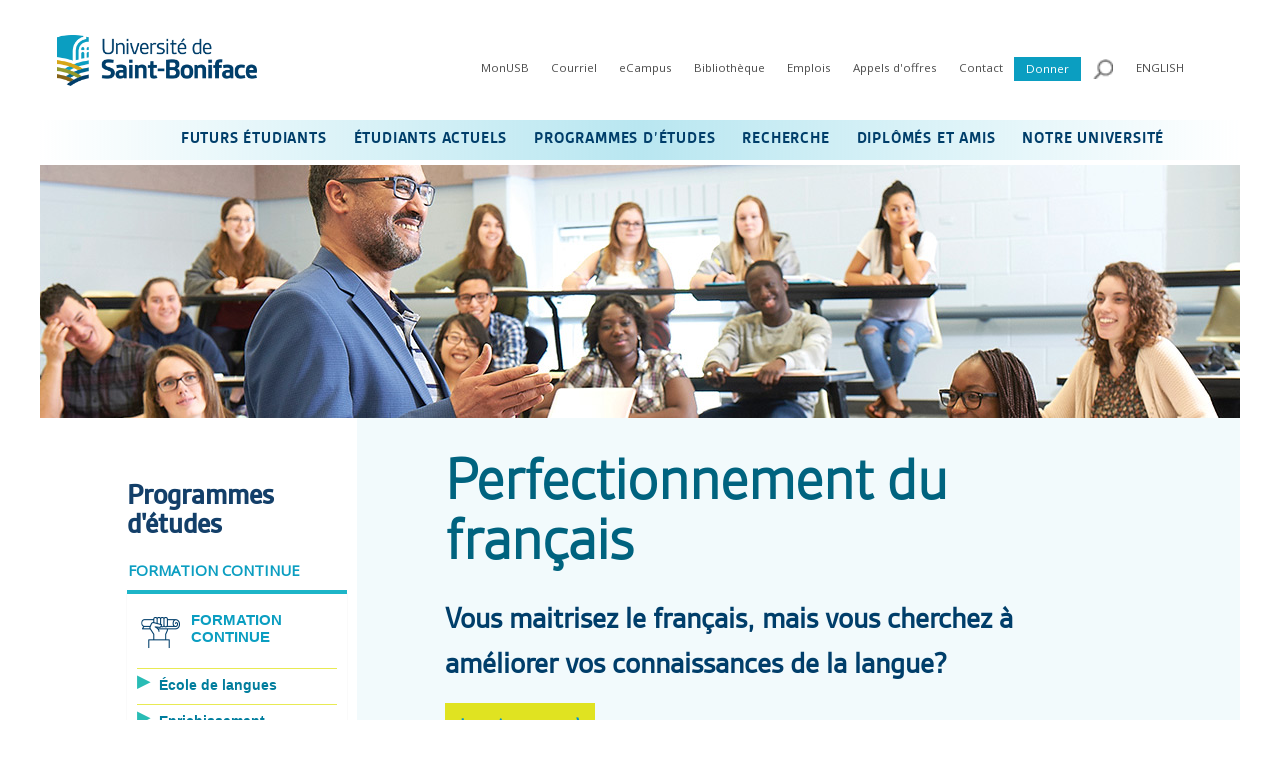

--- FILE ---
content_type: text/html; charset=utf-8
request_url: https://ustboniface.ca/perfectionnement-du-francais?DeliveryChannelID=huxtpmdesbks
body_size: 195977
content:
<!DOCTYPE html PUBLIC "-//W3C//DTD XHTML 1.0 Transitional//EN" "http://www.w3.org/TR/xhtml1/DTD/xhtml1-transitional.dtd"><html id="HTML" xmlns="http://www.w3.org/1999/xhtml" lang="en">
<head id="PageHead"><title>
	Perfectionnement du français - École de langues - Université de Saint-Boniface
</title><meta http-equiv="Content-Type" content="text/html; charset=UTF-8" /><meta content="http://schemas.microsoft.com/intellisense/ie5" name="vs_targetSchema" /><link rel="stylesheet" href="/stylesheet0.636534225290000000.css?id=0&iuqt=1" type="text/css" />
<link rel="stylesheet" href="/stylesheet329.638926850046570000.css?id=329&nodefaults=1&iuqt=1" type="text/css" />
<link rel="stylesheet" href="/Client/Styles/IE8Menu.css?&iuqt=1" type="text/css" />
<link rel='SHORTCUT ICON' href='view.image?id=16718' type='image/x-icon' /><link rel='ICON' href='view.image?id=16718' type='image/x-icon' /><link href="https://fonts.googleapis.com/css?family=Open+Sans" rel="stylesheet"> 


<meta http-equiv="Content-Security-Policy" content="upgrade-insecure-requests"> <!-- Google tag (gtag.js) -->
<script async src="https://www.googletagmanager.com/gtag/js?id=G-Z4WXH08HGF"></script>
<script>
  window.dataLayer = window.dataLayer || [];
  function gtag(){dataLayer.push(arguments);}
  gtag('js', new Date());

  gtag('config', 'G-Z4WXH08HGF');
</script>
<!-- End Google Tag Manager -->

<!-- Google Tag Manager NOUVEAU GA4-->
<script>(function(w,d,s,l,i){w[l]=w[l]||[];w[l].push({'gtm.start':
new Date().getTime(),event:'gtm.js'});var f=d.getElementsByTagName(s)[0],
j=d.createElement(s),dl=l!='dataLayer'?'&l='+l:'';j.async=true;j.src=
'https://www.googletagmanager.com/gtm.js?id='+i+dl;f.parentNode.insertBefore(j,f);
})(window,document,'script','dataLayer','GTM-KWVXLJVG');</script>
<!-- End Google Tag Manager -->

<!-- Facebook domain meta tag -->
<meta name="facebook-domain-verification" content="uzchluq3l9ef9wr78o5z1phwkfv079" />
<!-- End Facebook domain meta tag --> <script type="text/javascript" src="https://ajax.googleapis.com/ajax/libs/jquery/3.7.1/jquery.min.js"></script>
<script type="text/javascript">
function toggleDiv(divId) {
   $("#"+divId).toggle();
}
</script><base id="baseId" target="_self"></base><meta name="description" content="Vous êtes déjà bilingue, mais vous visez plus haut? Le programme de Perfectionnement du français vous permettra d’apprendre à communiquer avec plus de facilité tout en acquérant avantage de confiance." /><meta name="last-modified" content="11/20/2025 4:48:34 PM" /></head>
<body id="BodyId" style="margin: 0px; padding: 0px; border: 0px">
    <form method="post" action="/perfectionnement-du-francais?DeliveryChannelID=huxtpmdesbks" onsubmit="javascript:return WebForm_OnSubmit();" id="form1">
<div class="aspNetHidden">
<input type="hidden" name="ScriptManager1_HiddenField" id="ScriptManager1_HiddenField" value="" />
<input type="hidden" name="__EVENTTARGET" id="__EVENTTARGET" value="" />
<input type="hidden" name="__EVENTARGUMENT" id="__EVENTARGUMENT" value="" />
<input type="hidden" name="__VIEWSTATE" id="__VIEWSTATE" value="H95pYUNcy7KAal5AGaCCuxpZYvk+BEp9RqZHP7tyUriUc2Zb3PatSNAGu9NB9exe3ycNtfTfAc6nedl13T5KVEZvvzXw09BH03iXRBTIuTKLooanBekWXB0RSxBGZO16lWBsqBceGEakts28qbsodfsLWbk1K/zvGpuxgCgNszdiGpkvVUs6OwFBZkfiXW+hghvYIt5LZ05HhVy4ybQPPWnaGsd+GGyYykJk1xghF8PbWIQyXU/61rkgZY+ugmfjuqfmq3YxFhzrSQtGJyzPx51bA52zQWUfTQSDYFGRRV0VLPi139CTjENVdxNRjQJutSnWzX71rtEaZo/N5sLThnU4aU07CcoLg0LDH42K3E8aHoY0Y4ViXtGnexdo8X77IqYPu+9xyt/PlaX+xlrg+QoXhX8xA7xVWHZohTSRB6MKDm+QIL3EhXj89Fy6X3cjOudUoLY3e7p+cGw+SvsxnO1+NbnlmzmCAstmyccAOx0v/6ao5Vo86Y476OqxQ/AFQRWXbe+6tBaOzm2ACOHEZsSAsmwNyW6hS6lMbMGoCf2ZwWo6YtxqIBivOrCtPWFgVegLmabTQB0fpwxSk8WqbsMk0QJWBVQOEmKm9HpFjkkDxhL5Vueq22a/MbntTpOj4OclUthvi0C7cUQPfoT46EZyOg/Xb3hNimWEKp3kcMjtXLGQM3aeR6bR3lCOn3qEnn7j0WRy8TAie0rsElZuZK2OgYRbzfx2FVwXTakeCHGN8Xw/r1ZZxk7tvO9F3G+SHti2aWaxABa6T7JxkhHGAPVeS9+zDMCua4bQ0cLRlrdHjp7JPmq9C/jcIQx/M12lIdSkUuyQ7d/N0SS3m3PxyzOApvXM+J3+2TW5O08fWVn6a6vFSbqXxvCn5bDCzdTO7D0i8oztV70UgfH2SpgVf4DYOn4li9AJBuzI+LC3znn2bTnXTPqagKb43Mf701xP4Q1Y9em81sg+Zh8D/6lDswAHnJYQsqmuQ6baZnf/WcggCumvmusIblaF3WG0sd1YkesPqleAzhpGxxa3vlFTeR79sUpoZHdZ5WA4euIsSXiB4TOPHWEzxBtrt+Bd8/Tb0Y+CqZEP90JgdA26qBneW6lW16xgT1LWwCQVZ8Uo2hd7eGyatkJkKJ9rx9Cv5KJoxhlaWjM25G/0xqfSDP3ZBspyj8nJTUphEzKRZQ9zvHRUmcPTp/DRZcamtWR6jxVFaMxGRFiEilqRlgTCA5SnJORzXxyIeWN68KqRqFVfS6zDuSuvEUaisKLcYWHZ9PXTxtOLSYspoR/xBlviNMrezpCkJC/RSinlIGUTPzHA8IyTRa/qVzt2rCYeL1lX+/rdZRILeLZNntKgpo/67qs9pAP7VT7DUVSBNIvfoasP83kSMyp8TATBOS/weGZ8XEr9Rk4yy6KfzsHXaAOCWTGu+04dNXSuc+Wca2bFmqgyt0KuBi/ZT6lhS62ZJ2HwHyc3QqixP6QE+kpEfrYMlkg4Wqc3Eg5rYLv2YtoZbTN5Qejjm943C4PbztpdJVd+A3osalhufzusqsEoBhNj3K2Y9ndBBPaHQtSPhqS39Y1ZeINQ/AjvPTxsqWJHBaBTT7Qt8jP0/LLoe8lteZ/UTIonhymktvDMQ49Jv3IJ//voZFdK6O3Xu4tSMGGcf8vBrJ3jYWKgHYYBMczBa7ZVYvGoPtQjO1WjbcdcDrPMVveneGjTq3updAdmR72qiwoxUWOVX5UsXY38Sh9oN9l4XiDps+7NxbmKdt/Z8gPD3bfCA/lROHBCCrIylTIn/0E51nNoUbDAh0w7Eoz8hY5HfyWNQVbqc8EUv9CLPxD8i8CZYzgZeUansx6UZVWKXjeuG8Zk4tNt/xbQVhbSA+JQnJuufWmZbVDt6dF7BEpUzMmkaQkFQX329hXSSkByW16vibuzGKK2KZwlbjiYzt/KylcTnB7ZcSFQY+pOWwbQSgWmQquqMuhKvKf3wtXwYdut8lwxn+9kSrv71GwcluEyp7RcqEdONJ51rKD8X+xYme8wDyHK+ocVeNtlTi6H/deGE/klIwXHi8fmeA5Ag6R1Ah+Z+k6YrO2Vgb4uYy1mpd8hapDpa31loEYvlag/MyMGC3oNoraEPggBLFUmrspa3M3dNg9aSsB1B/0v8UOilzVObYB38bi4LUl4J00+P1wxQ0YkWpKTIQVlfhndZ97wIAbp9QzTys/[base64]/1e6nqEdK3jQSjgzKxP/DQU6e7ylbeDGtsMMLws7htG3B5+Tb3YnGQWPtU5YyLcJEKeLgoxAVGXH1CUIMGaSOm9XuhIKp6qv7Pq/mvlTXY8PDqMt1lfujjIBxgrRsLzGx+W27pR8tLXi70QC+vgU3KLktmI1+NBpJDUnbf5UMM+G0dpO8BVwujTZjtU/zhxZVWv9HFkkojz5tMyMQho26BxVJ4AO++c7ool1keTcIGRit4Of2wMnzhaBYCE7yV/TWmVbq5gSpB7/TcWBagxvjGoO04Be/5iIArTuBKwFXOmjJBXxPSftVy/fvRJFCKSMwsdGgTZ8+bm8j2LgWeZILw2k3D9fU9PjucFUYyVQmNg+9Ei1o/Sq8g0oY4LnTRKbC9eX+gE68S3YnW9NHL/KfVmLbUHA4QYmskuxV/SINR+s7A9GAkUuOW6sQJDx0cQ4CaC2/[base64]/2xrd452pBmas7+GZRkYV3RAG4+zh1+t2iZ1J4R5xWglQlnz0kEdjJOsOLYZjB/RPyYLTMlMboewrtDENtGTdxDknLWtuHAST10znUzaZmblr2mJ+zDuWdJMAI8M63fxwGV058ArYAW3U+HXN6KdpmNV1RIS8bRRjIy0W8Kpd9RTklha3WBxVGKqzlQEQAWHqgoXpAU4EyfNm5ewGpJ4UDFWK8T8uO4+66jVel9EAKdHf/vx+BgPkQAWChMY3IH1RpJIIA/Zfg6YGnkIsPNNmadmGPW64Gs2adwhn/O64YseYvZYYHU3Ny0B5Zz9PIg==" />
</div>

<script type="text/javascript">
//<![CDATA[
var theForm = document.forms['form1'];
if (!theForm) {
    theForm = document.form1;
}
function __doPostBack(eventTarget, eventArgument) {
    if (!theForm.onsubmit || (theForm.onsubmit() != false)) {
        theForm.__EVENTTARGET.value = eventTarget;
        theForm.__EVENTARGUMENT.value = eventArgument;
        theForm.submit();
    }
}
//]]>
</script>


<script src="/WebResource.axd?d=CDrO39nkGwY2fabKaJEnqZPPic78zmcxgaMgoY_aE5x7qaWnoj4hdThQ8mv0t-9qP6NcGqHIO2c34Q4AYbbebCue4XQ1&amp;t=638901591720898773" type="text/javascript"></script>


<script src="/Client/Scripts/API/BBAPI-min.js?bbjsversion=7.2.0.605" type="text/javascript"></script>
<script src="/Client/Scripts/Bbnccore-min.js?bbjsversion=7.2.0.605" type="text/javascript"></script>
<script type="text/javascript">
//<![CDATA[
var LOGGEDIN = "";//]]>
</script>

<script src="https://ajax.googleapis.com/ajax/libs/jquery/3.5.1/jquery.min.js" type="text/javascript"></script>
<script type="text/javascript">
//<![CDATA[
if (!window.jQuery) {
document.write(unescape("%3Cscript src='/Client/Scripts/jquery/3.5.1/jquery.min.js' type='text/javascript'%3E%3C/script%3E"));
}
//]]>
</script>

<script src="https://ajax.googleapis.com/ajax/libs/jqueryui/1.12.1/jquery-ui.min.js" type="text/javascript"></script>
<script type="text/javascript">
//<![CDATA[
if (!window.jQuery.ui || !window.jQuery.ui.version) {
document.write(unescape("%3Cscript src='/Client/Scripts/jqueryui/1.12.1/jquery-ui.min.js' type='text/javascript'%3E%3C/script%3E"));
}
BLACKBAUD.netcommunity.jQuery.setVersionReference();//]]>
</script>

<script src="/Client/Scripts/jquery/jquery.validate.js" type="text/javascript"></script>
<script src="/Client/Scripts/jquery/additional-methods.js" type="text/javascript"></script>
<script src="/Client/Scripts/jquery/jquery.maskedinput-1.1.4.js" type="text/javascript"></script>
<script type="text/javascript">
//<![CDATA[
ROOT_PATH = 'https://ustboniface.ca/'; BLACKBAUD.api.pageInformation.rootPath = 'https://ustboniface.ca/';BLACKBAUD.netcommunity.WebMethodsURL = 'https://ustboniface.ca/webservices/webmethods.asmx';BLACKBAUD.netcommunity.images = BLACKBAUD.netcommunity.images || {}; BLACKBAUD.netcommunity.images.imageUrlPrefix = 'https://ustboniface.ca/view.image?id=';modallvl = 0; ;var isIE = (window.ActiveXObject || "ActiveXObject" in window);;var DebugMode = false; ;var isAdminPage = false;;BLACKBAUD.netcommunity.bbAppFxRoot = 'http://iis-occ2012/bbappfx';;BLACKBAUD.netcommunity.bbAppFxDB = 'BBInfinity';;BLACKBAUD.netcommunity.PageID = 7634; BLACKBAUD.api.pageInformation.pageId = 7634;;//]]>
</script>

<script src="/ScriptResource.axd?d=Z1MOhS2u-Q6yNMtp6b0_sC5ymPQTEu26HS342HWohg7tas1JUXr1GCANmi9a2PAniRZlrUQQMwyUpDykOlRJP9yBExnri6ppdIV9yPoilaSeqV2j0&amp;t=ffffffffec54f2d7" type="text/javascript"></script>
<script src="/ScriptResource.axd?d=XOpqm6W78Vp6_9aZzot0B3SwAniit-T8fR3EOSeiv4u6x8AXdTQA8rFEHRShgm7FBJ-dxD_lcLo4AQmf906NJTkYLJsO0NhYI3hZEiCwBVS-B_80ox6Gv5Llk8kzhfNwvfY-eg2&amp;t=ffffffffec54f2d7" type="text/javascript"></script>
<script src="/Client/Scripts/webkit.js" type="text/javascript"></script>
<script type="text/javascript">
//<![CDATA[
function WebForm_OnSubmit() {
BLACKBAUD.netcommunity.setBrowserDateTimeForServer('hidBrowserDateTime');
return true;
}
//]]>
</script>

<div class="aspNetHidden">

	<input type="hidden" name="__VIEWSTATEGENERATOR" id="__VIEWSTATEGENERATOR" value="8CAEDFE0" />
	<input type="hidden" name="__VIEWSTATEENCRYPTED" id="__VIEWSTATEENCRYPTED" value="" />
</div>
        
        <script type="text/javascript">
//<![CDATA[
Sys.WebForms.PageRequestManager._initialize('ScriptManager1', 'form1', [], [], [], 90, '');
//]]>
</script>

        <div class="container">
<div id="header">
<div id="deconnexion">

<!--START MENU-->
<ul class="utilityNav desktop"></ul>




<!--END MENU--></div>
<div id="wrapLogo">
<div class="logo">
<a href="#contentPrimary" style="display:hidden" class="desktopOnly invisible">Passer au contenu</a>








<div>
<p class="mobileOnly"><!---<a href="target=&amp;pid=17266&amp;did=0&amp;tab=0"><img alt="Logo du Mois de l'histoire des noirs." src="https://ustboniface.ca/image/logos/Logo_MoisDeLhistoireDesNoirs_VersionQuasiFinale_200x104.png" style="padding-right: 25px; margin-right: 25px; border-right: 1.75px solid #0b9ec1; vertical-align: middle;" /></a>---><a href="https://ustboniface.ca/accueil?DeliveryChannelID=huxtpmdesbks"><img alt="Logo USB" src="https://ustboniface.ca/image/USB-logo-site-parallel.png" width="350" /></a></p>
</div>
<div>
<p class="desktop"><!---<a href="target=&amp;pid=17266&amp;did=0&amp;tab=0"><img alt="Logo du Mois de l'histoire des noirs." height="72" src="https://ustboniface.ca/image/logos/Logo_MoisDeLhistoireDesNoirs_VersionQuasiFinale_200x104.png" style="padding-right: 15px; margin-right: 15px; border-right: 1.75px solid #0b9ec1; vertical-align: middle;" /></a>---><a href="https://ustboniface.ca/accueil?DeliveryChannelID=huxtpmdesbks"><img alt="Logo USB" src="https://ustboniface.ca/image/USB-logo-site-parallel.png" style="vertical-align: middle;" width="200" /></a></p>
</div>

</div>
</div>
<div id="wrapUtility">

<!--START MENU-->
<ul class="utilityNav desktop"><li class=" menuItem1 first parent"><a>MonUSB</a><ul class="nccUlMenuSub1"><li class=" menuItem1 first"><a href="https://ustboniface.ca/monusb">Étudiants</a></li><li class="menuItem2 last"><a href="https://prof.ustboniface.ca">Personnel</a></li></ul></li><li class=" menuItem2 parent"><a href="https://ustboniface.ca/courriel?DeliveryChannelID=huxtpmdesbks">Courriel</a><ul class="nccUlMenuSub1"><li class=" menuItem1 first"><a href="https://mail.office365.com" target="_blank">Étudiants</a></li><li class="menuItem2 last"><a href="https://mail.office365.com" target="_blank">Personnel</a></li></ul></li><li class=" menuItem3"><a href="https://ecampus.ustboniface.ca/" target="_blank">eCampus</a></li><li class=" menuItem4"><a href="https://ustboniface.ca/biblio" target="_blank">Bibliothèque</a></li><li class=" menuItem5"><a href="https://carrieres.ustboniface.ca">Emplois</a></li><li class=" menuItem6"><a href="https://ustboniface.ca/appels-doffres?DeliveryChannelID=huxtpmdesbks">Appels d'offres</a></li><li class=" menuItem7 parent"><a>Contact</a><ul class="nccUlMenuSub1"><li class=" menuItem1 first"><a href="https://ustboniface.ca/nous-joindre?DeliveryChannelID=huxtpmdesbks">Nous joindre</a></li><li class="menuItem2 last"><a href="https://sites.ustboniface.ca/liste_du_personnel/" target="_blank">Liste du personnel</a></li></ul></li><li class="menuItem8 last boutonDons"><a href="https://ustboniface.ca/donner" target="_blank">Donner</a></li></ul>




<!--END MENU-->
<div id="loupeRecherche"><a href="javascript:toggleDiv('champRecherche');"><img class="desktopOnly" alt="Outil de recherche" height="20px" src="https://ustboniface.ca/view.image?Id=9956" width="20px"/><img class="mobileOnly" alt="Outil de recherche" height="45px" src="https://ustboniface.ca/view.image?Id=10225" width="45px"/></a></div>


<div id="champRecherche">


<!--Start QuickSearch-->
<table id="PC74794_tableMainAdd" class="QuickSearchFormTable" border="0">
	<tr>
		<td>
            <label for="PC74794_txtQuickSearch" id="PC74794_lblTxtSearch" class="BBFieldCaption QuickSearchFieldCaption">Search:</label>
        </td>
		<td>
            <input name="PC74794$txtQuickSearch" type="text" maxlength="255" id="PC74794_txtQuickSearch" class="QuickSearchTextbox" onkeydown="javascript:if (isEnterPressed(event)) {try{document.getElementById(&#39;PC74794_btnQuickSearch&#39;).click();return false;} catch(e) {}} else return true;" />
        </td>
		<td>
            <label for="PC74794_btnQuickSearch" id="PC74794_lblQuickSearch" style="display: none; visibility: hidden;">Search</label>
            <input type="submit" name="PC74794$btnQuickSearch" value="" id="PC74794_btnQuickSearch" class="BBFormSubmitButton QuickSearchButton" style="width:0px;height:0px;position:absolute;left:-9999px;" />
        </td>
	</tr>
</table>


<!--End QuickSearch-->

</div>






<!--START MENU-->
<ul class="utilityNav langButtonNav clearfix"><li class="menuItem1 first last"><a href="https://ustboniface.ca/en/continuing-education?DeliveryChannelID=huxtpmdesbks">ENGLISH</a></li></ul>




<!--END MENU--></div>
</div>
<div id="wrapNav" class="menuProgrammesEtudes">
<ul class="cd-accordion-menu animated mobileOnly mainNav2020">
<li class="has-children"><input id="menu1" class="mainMenu" name="menu1" type="checkbox" /> <label for="menu1"></label>
<ul>
<li class="has-children"><input id="group-1" name="group-1" type="checkbox" /> <label class="menuTitleLvl1" for="group-1">FUTURS &Eacute;TUDIANTS</label>
<ul>
<li class="sous-titre">
<div id="legendeMenu">
<p class="mainNav2017TitreSub"><span class="menuLegend1"> <img alt="ic&ocirc;ne Canada" height="24" src="https://ustboniface.ca/image/icones/Canada-12x12.gif" style="vertical-align: middle;" width="24" /> &Eacute;tudiant canadien &emsp;</span>&emsp; <span class="menuLegend2"> <img alt="ic&ocirc;ne International" height="24" src="https://ustboniface.ca/image/icones/International-12x12b.gif" style="vertical-align: middle;" width="24" /> &Eacute;tudiant international </span></p>
</div>
<label class="menuTitleLvl2"> <img alt="" height="45px" src="https://ustboniface.ca/image/Canadian_icon.png" style="margin-right: 20px; vertical-align: middle;" width="45px" /> CANADIENS ET R&Eacute;SIDENTS PERMANENTS </label></li>
<li class="has-children"><input id="sub-group-1" name="sub-group-1" type="checkbox" /> <label class="menuTitleLvl3" for="sub-group-1">Admission <img alt="ic&ocirc;ne Canada" height="24" src="https://ustboniface.ca/image/icones/Canada-24x24.gif" style="vertical-align: middle;" width="24" /> </label>
<ul>
<li><a href="https://ustboniface.ca/admission-canadiens-residents-permanents?DeliveryChannelID=huxtpmdesbks" class="menuTitleLvl4">Conditions g&eacute;n&eacute;rales d&rsquo;admission</a></li>
<li><a href="https://ustboniface.ca/exigences-dadmission-des-programmes-canadiens-et-residents-permanents?DeliveryChannelID=huxtpmdesbks" class="menuTitleLvl4">Exigences d'admission des programmes</a></li>
<li><a href="https://ustboniface.ca/candidats-etudes-secondaires-au-canada?DeliveryChannelID=huxtpmdesbks" class="menuTitleLvl4">Candidates et candidats pr&eacute;sentement aux &eacute;tudes dans une &eacute;cole secondaire au Canada</a></li>
<li><a href="https://ustboniface.ca/demarche-a-suivre-pour-ladmission-canadiens-et-residents-permanents?DeliveryChannelID=huxtpmdesbks" class="menuTitleLvl4">D&eacute;marche &agrave; suivre</a></li>
<li><a href="https://ustboniface.ca/dates-limites-pour-ladmission-canadiens-et-residents-permanents?DeliveryChannelID=huxtpmdesbks" class="menuTitleLvl4">Dates limites</a></li>
<li><a href="https://ustboniface.ca/demande-dadmission-canadiens-et-residents-permanents?DeliveryChannelID=huxtpmdesbks" class="menuTitleLvl4">Demande d&rsquo;admission</a></li>
<li><a class="menuTitleLvl4" href="https://monusb.azurewebsites.net/login" target="_blank" rel="noopener">&Eacute;tat de ta demande d'admission</a></li>
<li><a href="https://ustboniface.ca/reponse-a-votre-demande-dadmission-canadiens-residents-permanents?DeliveryChannelID=huxtpmdesbks" class="menuTitleLvl4">R&eacute;ponse &agrave; ta demande d'admission</a></li>
<li><a href="https://ustboniface.ca/tests-danglais-normalises?DeliveryChannelID=huxtpmdesbks" class="menuTitleLvl4">Tests d&rsquo;anglais normalis&eacute;s</a></li>
<li><a href="https://ustboniface.ca/programmes?DeliveryChannelID=huxtpmdesbks" class="menuTitleLvl4">Programmes</a></li>
</ul>
</li>
<li class="has-children"><input id="sub-group-2" name="sub-group-2" type="checkbox" /> <label class="menuTitleLvl3" for="sub-group-2">Rencontrez-nous <img alt="ic&ocirc;ne Canada" height="24" src="https://ustboniface.ca/image/icones/Canada-24x24.gif" style="vertical-align: middle;" width="24" /> </label>
<ul>
<li><a href="https://ustboniface.ca/evenements-a-venir?DeliveryChannelID=huxtpmdesbks" class="menuTitleLvl4">Serons-nous dans votre r&eacute;gion?</a></li>
<li><a href="https://ustboniface.ca/portesouvertes?DeliveryChannelID=huxtpmdesbks" class="menuTitleLvl4">Portes ouvertes</a></li>
<li><a href="https://ustboniface.ca/une-journee-sur-campus?DeliveryChannelID=huxtpmdesbks" class="menuTitleLvl4">Une journ&eacute;e sur campus</a></li>
<li><a href="https://ustboniface.ca/journee-decouverte?DeliveryChannelID=huxtpmdesbks">Journ&eacute;e d&eacute;couverte</a></li>
<li><a href="https://ustboniface.ca/visite?DeliveryChannelID=huxtpmdesbks" class="menuTitleLvl4">Visites guid&eacute;e du campus</a></li>
<li><a href="https://ustboniface.ca/test-de-personnalite?DeliveryChannelID=huxtpmdesbks" class="menuTitleLvl4">Test de personnalit&eacute;</a></li>
</ul>
</li>
<li class="has-children"><input id="sub-group-3" name="sub-group-3" type="checkbox" /> <label class="menuTitleLvl3" for="sub-group-3">Programmes du secondaire enrichis <img alt="ic&ocirc;ne Canada" height="24" src="https://ustboniface.ca/image/icones/Canada-24x24.gif" style="vertical-align: middle;" width="24" /> </label>
<ul>
<li><a href="https://ustboniface.ca/bacc-international?DeliveryChannelID=huxtpmdesbks" class="menuTitleLvl4">Baccalaur&eacute;at International</a></li>
<li><a href="https://ustboniface.ca/adv-placement?DeliveryChannelID=huxtpmdesbks" class="menuTitleLvl4">Advanced Placement</a></li>
</ul>
</li>
<li class="has-children"><input id="sub-group-4" name="sub-group-4" type="checkbox" /> <label class="menuTitleLvl3" for="sub-group-4">Informations sur les &eacute;tudes <img alt="ic&ocirc;ne Canada" height="24" src="https://ustboniface.ca/image/icones/Canada-24x24.gif" style="vertical-align: middle;" width="24" /> </label>
<ul>
<li><a href="https://ustboniface.ca/profil-linguistique?DeliveryChannelID=huxtpmdesbks" class="menuTitleLvl4">Le profil linguistique en fran&ccedil;ais</a></li>
<li><a href="https://ustboniface.ca/inscription-canadiens?DeliveryChannelID=huxtpmdesbks" class="menuTitleLvl4">Inscription</a></li>
<li><a href="https://ustboniface.ca/couts?DeliveryChannelID=huxtpmdesbks" class="menuTitleLvl4">Couts des &eacute;tudes</a></li>
<li><a href="https://ustboniface.ca/pourquoi-etudier-a-lusb?DeliveryChannelID=huxtpmdesbks" class="menuTitleLvl4">Pourquoi &eacute;tudier &agrave; l'USB</a></li>
<li><a href="https://ustboniface.ca/bourses-dentree?DeliveryChannelID=huxtpmdesbks" class="menuTitleLvl4">Bourses d'entr&eacute;e</a></li>
</ul>
</li>
<li class="has-children"><input id="sub-group-5" name="sub-group-5" type="checkbox" /> <label class="menuTitleLvl3" for="sub-group-5">Brochure <img alt="ic&ocirc;ne Canada" height="24" src="https://ustboniface.ca/image/icones/Canada-24x24.gif" style="vertical-align: middle;" width="24" /> </label>
<ul>
<li><a href="https://ustboniface.ca/visez/file/brochure.pdf" class="menuTitleLvl4" target="_blank">T&eacute;l&eacute;charger le prospectus <img alt="" height="95" src="https://ustboniface.ca/image/Visez_brochure_copy.png" style="vertical-align: middle;" width="228" /> </a></li>
</ul>
</li>
<li class="sous-titre"><label class="menuTitleLvl2"> <img alt="" height="45px" src="https://ustboniface.ca/image/INternational_icon.png" style="margin-right: 20px; vertical-align: middle;" width="45px" />International </label></li>
<li><a style="background-color: #9ae5ef;" href="https://ustboniface.ca/permis-detudes">*** Avis : permis d'&eacute;tudes ***</a></li>
<li class="has-children"><input id="sub-group-6" name="sub-group-6" type="checkbox" /> <label class="menuTitleLvl3" for="sub-group-6">Admission &ndash; Candidats internationaux&nbsp;<img alt="ic&ocirc;ne International au Canada" height="24" src="https://ustboniface.ca/image/icones/International-24x24b.gif" style="vertical-align: middle;" width="24" /> </label>
<ul>
<li><a href="https://ustboniface.ca/admission-internationaux?DeliveryChannelID=huxtpmdesbks" class="menuTitleLvl4">Conditions g&eacute;n&eacute;rales d&rsquo;admission</a></li>
<li><a href="https://ustboniface.ca/candidats-etudes-secondaires-au-canada-internationaux?DeliveryChannelID=huxtpmdesbks" class="menuTitleLvl4">Candidates et candidats pr&eacute;sentement aux &eacute;tudes dans une &eacute;cole secondaire au Canada</a></li>
<li><a href="https://ustboniface.ca/etudiants-dans-les-communautes-francophones-en-situation-minoritaire">Programme pilote pour les &eacute;tudiants dans les communaut&eacute;s francophones en situation minoritaire</a></li>
<li><a href="https://ustboniface.ca/international-cout-des-etudes?DeliveryChannelID=huxtpmdesbks" class="menuTitleLvl4">Cout des &eacute;tudes</a></li>
<li><a href="https://ustboniface.ca/demarche-a-suivre-admission-internationaux?DeliveryChannelID=huxtpmdesbks" class="menuTitleLvl4">D&eacute;marche &agrave; suivre</a></li>
<li><a href="https://ustboniface.ca/dates-limites-admission-internationaux?DeliveryChannelID=huxtpmdesbks" class="menuTitleLvl4">Dates limites</a></li>
<li><a href="https://ustboniface.ca/demande-dadmission-internationaux?DeliveryChannelID=huxtpmdesbks" class="menuTitleLvl4">Demande d&rsquo;admission</a></li>
<li><a class="menuTitleLvl4" href="https://monusb.azurewebsites.net/login" target="_blank" rel="noopener">&Eacute;tat de votre demande d'admission</a></li>
<li><a class="menuTitleLvl4" href="https://ustboniface.ca/reponse-a-votre-demande-dadmission-internationaux">R&eacute;ponse &agrave; votre demande d'admission</a></li>
<li><a href="https://ustboniface.ca/tests-danglais-normalises-internationaux?DeliveryChannelID=huxtpmdesbks" class="menuTitleLvl4">Tests d&rsquo;anglais normalis&eacute;s</a></li>
<li><a href="https://ustboniface.ca/tests-de-francais-normalises-internationaux?DeliveryChannelID=huxtpmdesbks" class="menuTitleLvl4">Tests de fran&ccedil;ais normalis&eacute;s</a></li>
<li><a href="https://ustboniface.ca/programmes?DeliveryChannelID=huxtpmdesbks" class="menuTitleLvl4">Programmes</a></li>
</ul>
</li>
<li class="has-children"><input id="sub-group-9" name="sub-group-9" type="checkbox" /> <label class="menuTitleLvl3" for="sub-group-9"> Programmes du secondaire enrichis <img alt="ic&ocirc;ne International" height="24" src="https://ustboniface.ca/image/icones/International-24x24b.gif" style="vertical-align: middle;" width="24" />&nbsp;</label>
<ul>
<li><a href="https://ustboniface.ca/baccalaureat-international?DeliveryChannelID=huxtpmdesbks" class="menuTitleLvl4">Baccalaur&eacute;at International</a></li>
<li><a href="https://ustboniface.ca/advanced-placement?DeliveryChannelID=huxtpmdesbks" class="menuTitleLvl4">Advanced Placement</a></li>
</ul>
</li>
<li class="has-children"><input id="sub-group-8" name="sub-group-8" type="checkbox" /> <label class="menuTitleLvl3" for="sub-group-8">Apr&egrave;s l'admission <img alt="ic&ocirc;ne International" height="24" src="https://ustboniface.ca/image/icones/International-24x24b.gif" style="vertical-align: middle;" width="24" />&nbsp;</label>
<ul>
<li><a href="https://ustboniface.ca/international-resume-des-etapes-a-suivre?DeliveryChannelID=huxtpmdesbks" class="menuTitleLvl4">R&eacute;sum&eacute; des &eacute;tapes &agrave; suivre</a></li>
<li><a href="https://ustboniface.ca/depot-pour-obtenir-une-lettre-dattestation-provinciale-lap?DeliveryChannelID=huxtpmdesbks">D&eacute;p&ocirc;t pour obtenir une lettre d'attestation provinciale</a></li>
<li><a href="https://ustboniface.ca/international-demande-du-permis-detudes?DeliveryChannelID=huxtpmdesbks" class="menuTitleLvl4">Demande du permis d'&eacute;tudes</a></li>
<li><a href="https://ustboniface.ca/international-annee-academique?DeliveryChannelID=huxtpmdesbks" class="menuTitleLvl4">Ann&eacute;e acad&eacute;mique</a></li>
<li><a href="https://ustboniface.ca/international-planification-financiere?DeliveryChannelID=huxtpmdesbks" class="menuTitleLvl4">Planification financi&egrave;re</a></li>
<li><a href="https://ustboniface.ca/international-paiement-des-frais?DeliveryChannelID=huxtpmdesbks" class="menuTitleLvl4">Paiement des frais de scolarit&eacute;</a></li>
<li><a href="https://ustboniface.ca/international-transfert-de-fonds?DeliveryChannelID=huxtpmdesbks" class="menuTitleLvl4">Transfert de fonds</a></li>
<li><a href="https://ustboniface.ca/international-arrivee-au-canada?DeliveryChannelID=huxtpmdesbks" class="menuTitleLvl4">Arriv&eacute;e au Canada</a></li>
<li><a href="https://ustboniface.ca/international-services-de-lequipe-daccueil?DeliveryChannelID=huxtpmdesbks" class="menuTitleLvl4">Services de l'&eacute;quipe d'accueil</a></li>
<li><a href="https://ustboniface.ca/international-seance-dorientation?DeliveryChannelID=huxtpmdesbks" class="menuTitleLvl4">S&eacute;ance d'orientation</a></li>
<li><a href="https://ustboniface.ca/international-profil-linguistique?DeliveryChannelID=huxtpmdesbks" class="menuTitleLvl4">Profil linguistique</a></li>
<li><a href="https://ustboniface.ca/international-inscription?DeliveryChannelID=huxtpmdesbks" class="menuTitleLvl4">Inscription</a></li>
</ul>
</li>
<li class="has-children"><input id="sub-group-10" name="sub-group-10" type="checkbox" /> <label class="menuTitleLvl3" for="sub-group-10">Informations utiles <img alt="ic&ocirc;ne International" height="24" src="https://ustboniface.ca/image/icones/International-24x24b.gif" style="vertical-align: middle;" width="24" /> </label>
<ul>
<li><a href="https://ustboniface.ca/ambassades-consulats-etrangers-canada?DeliveryChannelID=huxtpmdesbks" class="menuTitleLvl4">Ambassades et consulats &eacute;trangers au Canada</a></li>
<li><a href="https://ustboniface.ca/ambassades-consulats-canadiens-a-letranger?DeliveryChannelID=huxtpmdesbks" class="menuTitleLvl4">Ambassades et consulats canadiens &agrave; l'&eacute;tranger</a></li>
<li><a href="https://ustboniface.ca/equivalence-diplome-par-pays?DeliveryChannelID=huxtpmdesbks" class="menuTitleLvl4">&Eacute;quivalence de dipl&ocirc;me par pays</a></li>
<li><a href="https://ustboniface.ca/nos-representants-officiels?DeliveryChannelID=huxtpmdesbks" class="menuTitleLvl4">Nos repr&eacute;sentants officiels</a></li>
<li><a href="https://ustboniface.ca/salons-etudiants-hors-canada?DeliveryChannelID=huxtpmdesbks" class="menuTitleLvl4">Salons &eacute;tudiants hors<br />Canada</a></li>
<li><a href="https://ustboniface.ca/international-liens-internet-importants?DeliveryChannelID=huxtpmdesbks" class="menuTitleLvl4">Liens Internet importants</a></li>
</ul>
</li>
<li class="has-children"><input id="sub-group-11" name="sub-group-11" type="checkbox" /> <label class="menuTitleLvl3" for="sub-group-11">Vivre au Manitoba <img alt="ic&ocirc;ne International" height="24" src="https://ustboniface.ca/image/icones/International-24x24b.gif" style="vertical-align: middle;" width="24" />&nbsp;</label>
<ul>
<li><a href="https://ustboniface.ca/manitoba?DeliveryChannelID=huxtpmdesbks" class="menuTitleLvl4">La province du Manitoba</a></li>
<li><a href="https://ustboniface.ca/cartes-routieres?DeliveryChannelID=huxtpmdesbks" class="menuTitleLvl4">Cartes routi&egrave;res</a></li>
<li><a href="https://ustboniface.ca/programme-de-residence?DeliveryChannelID=huxtpmdesbks" class="menuTitleLvl4">Logement &eacute;tudiant</a></li>
<li><a href="https://ustboniface.ca/logement-hors-campus?DeliveryChannelID=huxtpmdesbks" class="menuTitleLvl4">Logement hors campus</a></li>
<li><a href="https://ustboniface.ca/institutions-financieres?DeliveryChannelID=huxtpmdesbks" class="menuTitleLvl4">Institutions financi&egrave;res</a></li>
<li><a href="https://ustboniface.ca/systeme-de-sante?DeliveryChannelID=huxtpmdesbks" class="menuTitleLvl4">Syst&egrave;me de sant&eacute;</a></li>
<li><a href="https://ustboniface.ca/systeme-postal-et-telecommunication?DeliveryChannelID=huxtpmdesbks" class="menuTitleLvl4">Syst&egrave;me postal et t&eacute;l&eacute;communication</a></li>
<li><a href="https://ustboniface.ca/travailler-au-manitoba?DeliveryChannelID=huxtpmdesbks" class="menuTitleLvl4">Emploi</a></li>
<li><a href="https://ustboniface.ca/systeme-deducation?DeliveryChannelID=huxtpmdesbks" class="menuTitleLvl4">Syst&egrave;me d'&eacute;ducation</a></li>
<li><a href="https://ustboniface.ca/citoyennete-canadienne-et-residence-permanente?DeliveryChannelID=huxtpmdesbks" class="menuTitleLvl4">Citoyennet&eacute; canadienne et r&eacute;sidence permanente</a></li>
</ul>
</li>
</ul>
</li>
<li class="has-children"><input id="group-2" name="group-2" type="checkbox" /> <label class="menuTitleLvl1" for="group-2">&Eacute;TUDIANTS ACTUELS</label>
<ul>
<li class="sous-titre"><label class="menuTitleLvl2"> <img alt="" height="45px" src="https://ustboniface.ca/image/Bienetre_Icon.png" style="vertical-align: middle; margin-right: 20px;" width="45px" />Bien&ecirc;tre, counseling et orientation </label></li>
<li class="has-children"><input id="sub-group-12" name="sub-group-12" type="checkbox" /> <label class="menuTitleLvl3" for="sub-group-12">Bien&ecirc;tre et counseling</label>
<ul>
<li><a href="https://ustboniface.ca/bienetre?DeliveryChannelID=huxtpmdesbks" class="menuTitleLvl4">Bien&ecirc;tre et sant&eacute; mentale</a></li>
<li><a href="https://ustboniface.ca/vie-spirituelle?DeliveryChannelID=huxtpmdesbks" class="menuTitleLvl4">Vie spirituelle</a></li>
</ul>
</li>
<li class="has-children"><input id="sub-group-13" name="sub-group-13" type="checkbox" /> <label class="menuTitleLvl3" for="sub-group-13">Orientation</label>
<ul>
<li><a href="https://ustboniface.ca/respect-en-milieu-detude?DeliveryChannelID=huxtpmdesbks" class="menuTitleLvl4">Respect en milieu d'&eacute;tude</a></li>
<li><a href="https://ustboniface.ca/orientation?DeliveryChannelID=huxtpmdesbks" class="menuTitleLvl4">Service d&rsquo;orientation p&eacute;dagogique</a></li>
<li><a href="https://ustboniface.ca/droits-et-recours?DeliveryChannelID=huxtpmdesbks" class="menuTitleLvl4">Droits et recours des &eacute;tudiants</a></li>
<li><a href="https://ustboniface.ca/prets?DeliveryChannelID=huxtpmdesbks" class="menuTitleLvl4">Pr&ecirc;ts aux &eacute;tudiants</a></li>
<li><a href="https://ustboniface.ca/emploietudiant?DeliveryChannelID=huxtpmdesbks" class="menuTitleLvl4">Emplois pour &eacute;tudiants</a></li>
<li><a href="https://ustboniface.ca/mentorat?DeliveryChannelID=huxtpmdesbks" class="menuTitleLvl4">Programme de mentorat</a></li>
</ul>
</li>
<li class="sous-titre"><label class="menuTitleLvl2"> <img alt="" height="45px" src="https://ustboniface.ca/image/Icon_Ressources_Detudes.png" style="vertical-align: middle; margin-right: 20px;" width="45px" />Ressources d'&eacute;tudes </label></li>
<li class="has-children"><input id="sub-group-14" name="sub-group-14" type="checkbox" /> <label class="menuTitleLvl3" for="sub-group-14">Renseignements importants</label>
<ul>
<li><a href="https://ustboniface.ca/liste-de-controle-rentree?DeliveryChannelID=huxtpmdesbks" class="menuTitleLvl4">Liste de contr&ocirc;le pour la rentr&eacute;e</a></li>
<li><a href="https://ustboniface.ca/ressources?DeliveryChannelID=huxtpmdesbks" class="menuTitleLvl4">Ressources pour la r&eacute;ussite</a></li>
<li><a href="https://ustboniface.ca/collation?DeliveryChannelID=huxtpmdesbks" class="menuTitleLvl4">Collation des grades</a></li>
<li><a href="https://ustboniface.ca/changements-politiques-academiques-UM?DeliveryChannelID=huxtpmdesbks" class="menuTitleLvl4">Changements &agrave; certaines politiques acad&eacute;miques UM<br /></a></li>
</ul>
</li>
<li class="has-children"><input id="sub-group-15" name="sub-group-15" type="checkbox" /> <label class="menuTitleLvl3" for="sub-group-15">Calendriers</label>
<ul>
<li><a href="https://ustboniface.ca/dates?DeliveryChannelID=huxtpmdesbks" class="menuTitleLvl4">Dates &agrave; retenir</a></li>
<li><a href="https://ustboniface.ca/horaires?DeliveryChannelID=huxtpmdesbks" class="menuTitleLvl4">Horaires des cours</a></li>
<li><a href="https://ustboniface.ca/examens?DeliveryChannelID=huxtpmdesbks" class="menuTitleLvl4">Examens finaux</a></li>
</ul>
</li>
<li class="has-children"><input id="sub-group-16" name="sub-group-16" type="checkbox" /> <label class="menuTitleLvl3" for="sub-group-16">Inscription</label>
<ul>
<li><a href="https://ustboniface.ca/infos-inscription?DeliveryChannelID=huxtpmdesbks" class="menuTitleLvl4">Renseignements essentiels sur l&rsquo;inscription</a></li>
<li><a href="https://ustboniface.ca/frais?DeliveryChannelID=huxtpmdesbks" class="menuTitleLvl4">Frais de scolarit&eacute;</a></li>
<li><a href="https://ustboniface.ca/tutoriels?DeliveryChannelID=huxtpmdesbks" class="menuTitleLvl4">Tutoriels</a></li>
<li><a href="https://ustboniface.ca/rda?DeliveryChannelID=huxtpmdesbks" class="menuTitleLvl4">Reconnaissance des acquis</a></li>
<li><a href="https://ustboniface.ca/profil-linguistique-anglais?DeliveryChannelID=huxtpmdesbks" class="menuTitleLvl4">Profil linguistique en anglais</a></li>
<li><a href="https://ustboniface.ca/lannuaire-en-ligne?DeliveryChannelID=huxtpmdesbks" class="menuTitleLvl4">Annuaire</a></li>
</ul>
</li>
<li class="has-children"><input id="sub-group-17" name="sub-group-17" type="checkbox" /> <label class="menuTitleLvl3" for="sub-group-17">Services d&rsquo;appui aux &eacute;tudes</label>
<ul>
<li><a href="https://ustboniface.ca/bourses/accueil?DeliveryChannelID=huxtpmdesbks" class="menuTitleLvl4">Bourses et aide financi&egrave;re</a></li>
<li><a href="https://ustboniface.ca/registrariat?DeliveryChannelID=huxtpmdesbks" class="menuTitleLvl4">Registrariat</a></li>
<li><a href="https://ustboniface.ca/mobilite?DeliveryChannelID=huxtpmdesbks" class="menuTitleLvl4">Mobilit&eacute; &eacute;tudiante</a></li>
</ul>
</li>
<li class="has-children"><input id="sub-group-18" name="sub-group-18" type="checkbox" /> <label class="menuTitleLvl3" for="sub-group-18">Admission</label>
<ul>
<li><a class="menuTitleLvl4" href="https://monusb.azurewebsites.net/login" target="_blank" rel="noopener">D&eacute;pose ta demande d'admission</a></li>
<li><a class="menuTitleLvl4" href="https://monusb.azurewebsites.net/login" target="_blank" rel="noopener">&Eacute;tat de ta demande d'admission</a></li>
</ul>
</li>
<li class="sous-titre"><label class="menuTitleLvl2"> <img alt="" height="45px" src="https://ustboniface.ca/image/Etudiants_Icon.png" style="vertical-align: middle; margin-right: 20px;" width="45px" />&Eacute;tudiants internationaux </label></li>
<li><a style="background-color: #9ae5ef;" href="https://ustboniface.ca/permis-detudes">*** Avis : permis d'&eacute;tudes ***</a></li>
<li class="has-children"><input id="sub-group-19" name="sub-group-19" type="checkbox" /> <label class="menuTitleLvl3" for="sub-group-19">Charge de cours</label>
<ul>
<li><a href="https://ustboniface.ca/international-raisons-pour-sinscrire-a-une-pleine-charge-de-cours?DeliveryChannelID=huxtpmdesbks" class="menuTitleLvl4">Raisons pour s'inscrire &agrave; une pleine charge de cours</a></li>
</ul>
</li>
<li class="has-children"><input id="sub-group-20" name="sub-group-20" type="checkbox" /> <label class="menuTitleLvl3" for="sub-group-20">Permis et immigration</label>
<ul>
<li><a href="https://ustboniface.ca/permis-detudes-et-visas?DeliveryChannelID=huxtpmdesbks" class="menuTitleLvl4">Permis d'&eacute;tudes et visas</a></li>
<li><a href="https://ustboniface.ca/travail-pour-les-etudiants-internationaux?DeliveryChannelID=huxtpmdesbks" class="menuTitleLvl4">Travail pour les &eacute;tudiants internationaux</a></li>
<li><a href="https://ustboniface.ca/assurance-maladie-et-permis-de-conduire?DeliveryChannelID=huxtpmdesbks" class="menuTitleLvl4">Assurance-maladie et permis de conduire</a></li>
</ul>
</li>
<li class="sous-titre"><label class="menuTitleLvl2"> <img alt="" height="45px" src="https://ustboniface.ca/image/Appui_Icon.png" style="vertical-align: middle; margin-right: 20px;" width="45px" />Appui &agrave; l'apprentissage </label></li>
<li class="has-children"><input id="sub-group-21" name="sub-group-21" type="checkbox" /> <label class="menuTitleLvl3" for="sub-group-21">Technologie</label>
<ul>
<li><a href="https://ustboniface.ca/service-des-technologies-de-linformation?DeliveryChannelID=huxtpmdesbks" class="menuTitleLvl4">Service des technologies de l&rsquo;information</a></li>
<li><a href="https://ustboniface.ca/branchez-vous?DeliveryChannelID=huxtpmdesbks" class="menuTitleLvl4">Comment se brancher aux outils en ligne</a></li>
<li><a href="https://ustboniface.ca/reservation-dequipement?DeliveryChannelID=huxtpmdesbks" class="menuTitleLvl4">R&eacute;servation d&rsquo;&eacute;quipement</a></li>
<li><a href="https://ustboniface.ca/appui-en-ligne?DeliveryChannelID=huxtpmdesbks" class="menuTitleLvl4">Appui en ligne</a></li>
<li><a class="menuTitleLvl4" href="http://outlook.com/monusb" target="_blank" rel="noopener">Courriel &eacute;tudiant</a></li>
<li><a href="https://ustboniface.ca/securite-informatique?DeliveryChannelID=huxtpmdesbks" class="menuTitleLvl4">S&eacute;curit&eacute; informatique</a></li>
</ul>
</li>
<li class="has-children"><input id="sub-group-22" name="sub-group-22" type="checkbox" /> <label class="menuTitleLvl3" for="sub-group-22">&Eacute;tudes et recherche</label>
<ul>
<li><a class="menuTitleLvl4" href="http://ustboniface.ca/biblio/" target="_blank" rel="noopener">Biblioth&egrave;que</a></li>
<li><a class="menuTitleLvl4" href="http://ecampus.ustboniface.ca" target="_blank" rel="noopener">eCAMPUS</a></li>
<li><a href="https://ustboniface.ca/accessibilite-aux-etudes?DeliveryChannelID=huxtpmdesbks" class="menuTitleLvl4">Service d'accessibilit&eacute; aux &eacute;tudes</a></li>
<li><a href="https://ustboniface.ca/tutorat?DeliveryChannelID=huxtpmdesbks" class="menuTitleLvl4">Tutorat linguistique (SPL)</a></li>
<li><a href="https://ustboniface.ca/ateliers-et-cours-preparatoires-aux-etudes?DeliveryChannelID=huxtpmdesbks" class="menuTitleLvl4">Ateliers et cours pr&eacute;paratoires aux &eacute;tudes</a></li>
</ul>
</li>
<li class="sous-titre"><label class="menuTitleLvl2"> <img alt="" height="45px" src="https://ustboniface.ca/image/Logement_Icon.png" style="vertical-align: middle; margin-right: 20px;" width="45px" />Logement </label></li>
<li class="has-children"><input id="sub-group-23" name="sub-group-23" type="checkbox" /> <label class="menuTitleLvl3" for="sub-group-23">La vie en r&eacute;sidence</label>
<ul>
<li><a href="https://ustboniface.ca/logement?DeliveryChannelID=huxtpmdesbks" class="menuTitleLvl4">Bureau de logement</a></li>
<li><a href="https://ustboniface.ca/soumettez-une-demande-de-logement?DeliveryChannelID=huxtpmdesbks" class="menuTitleLvl4">Soumettre une demande de logement</a></li>
<li><a href="https://ustboniface.ca/residence-lavoie?DeliveryChannelID=huxtpmdesbks" class="menuTitleLvl4">R&eacute;sidence Th&eacute;ophile-Lavoie</a></li>
<li><a href="https://ustboniface.ca/avantages-residence?DeliveryChannelID=huxtpmdesbks" class="menuTitleLvl4">Autres avantages de vivre en r&eacute;sidence</a></li>
<li><a href="https://ustboniface.ca/frais-de-logement?DeliveryChannelID=huxtpmdesbks" class="menuTitleLvl4">Frais de logement</a></li>
<li><a href="https://ustboniface.ca/emmenagement-logement?DeliveryChannelID=huxtpmdesbks" class="menuTitleLvl4">Accueil et emm&eacute;nagement</a></li>
<li><a class="menuTitleLvl4" href="https://ustboniface.ca/pages/formulaires/formulaire---bureau-de-logement" target="_blank" rel="noopener">Signaler un probl&egrave;me d'entretien</a></li>
</ul>
</li>
<li class="sous-titre"><label class="menuTitleLvl2"> <img alt="" height="45px" src="https://ustboniface.ca/image/Vie_Etudiant.png" style="vertical-align: middle; margin-right: 20px;" width="45px" />Vie &eacute;tudiante </label></li>
<li class="has-children"><input id="sub-group-24" name="sub-group-24" type="checkbox" /> <label class="menuTitleLvl3" for="sub-group-24">Bienvenue</label>
<ul>
<li><a href="https://ustboniface.ca/bienvenue?DeliveryChannelID=huxtpmdesbks" class="menuTitleLvl4">Bienvenue &agrave; l'USB</a></li>
<li><a href="https://ustboniface.ca/rentree?DeliveryChannelID=huxtpmdesbks" class="menuTitleLvl4">La Rentr&eacute;e</a></li>
</ul>
</li>
<li class="has-children"><input id="sub-group-24" name="sub-group-24" type="checkbox" /> <label class="menuTitleLvl3" for="sub-group-24">D&eacute;couverte du campus</label>
<ul>
<li><a href="https://ustboniface.ca/visite-du-campus?DeliveryChannelID=huxtpmdesbks" class="menuTitleLvl4">Visite du campus</a></li>
<li><a href="https://ustboniface.ca/centre-etudiant?DeliveryChannelID=huxtpmdesbks" class="menuTitleLvl4">Centre &eacute;tudiant &Eacute;tienne-Gaboury</a></li>
<li><a href="https://ustboniface.ca/residence-etudiante?DeliveryChannelID=huxtpmdesbks" class="menuTitleLvl4">R&eacute;sidence &eacute;tudiante</a></li>
</ul>
</li>
<li class="has-children"><input id="sub-group-25" name="sub-group-25" type="checkbox" /> <label class="menuTitleLvl3" for="sub-group-25">Activit&eacute; physique</label>
<ul>
<li><a href="https://ustboniface.ca/equipes-sportives?DeliveryChannelID=huxtpmdesbks" class="menuTitleLvl4">&Eacute;quipes sportives &ndash; Les Rouges</a></li>
<li><a href="https://ustboniface.ca/intramuraux?DeliveryChannelID=huxtpmdesbks" class="menuTitleLvl4">Sports intramuraux</a></li>
<li><a href="https://ustboniface.ca/centre-de-conditionnement?DeliveryChannelID=huxtpmdesbks" class="menuTitleLvl4">Sportex</a></li>
</ul>
</li>
<li class="has-children"><input id="sub-group-26" name="sub-group-26" type="checkbox" /> <label class="menuTitleLvl3" for="sub-group-26">&Eacute;panouissement</label>
<ul>
<li><a href="https://ustboniface.ca/cest-ici?DeliveryChannelID=huxtpmdesbks" class="menuTitleLvl4">Calendrier de la vie &eacute;tudiante</a></li>
<li><a href="https://ustboniface.ca/ambassadeur?DeliveryChannelID=huxtpmdesbks" class="menuTitleLvl4">Devenez ambassadeur de l'USB!</a></li>
<li><a href="https://ustboniface.ca/culturel?DeliveryChannelID=huxtpmdesbks" class="menuTitleLvl4">Activit&eacute;s culturelles et sociales</a></li>
<li><a class="menuTitleLvl4" href="https://ustboniface.ca/chiens-de-soleil">Le th&eacute;&acirc;tre &agrave; l'USB</a></li>
<li><a href="https://ustboniface.ca/la-galerie?DeliveryChannelID=huxtpmdesbks" class="menuTitleLvl4">Art visuel</a></li>
<li><a href="https://ustboniface.ca/diversite?DeliveryChannelID=huxtpmdesbks" class="menuTitleLvl4">Diversit&eacute; et inclusion</a></li>
<li><a href="https://ustboniface.ca/medias-etudiants?DeliveryChannelID=huxtpmdesbks" class="menuTitleLvl4">M&eacute;dias &eacute;tudiants</a></li>
</ul>
</li>
<li class="has-children"><input id="sub-group-27" name="sub-group-27" type="checkbox" /> <label class="menuTitleLvl3" for="sub-group-27">Outils pratiques</label>
<ul>
<li><a href="https://ustboniface.ca/carte-etudiante?DeliveryChannelID=huxtpmdesbks" class="menuTitleLvl4">Carte &eacute;tudiante</a></li>
<li><a href="https://ustboniface.ca/pret-de-casiers?DeliveryChannelID=huxtpmdesbks" class="menuTitleLvl4">Pr&ecirc;t de casiers</a></li>
<li><a href="https://ustboniface.ca/autobus?DeliveryChannelID=huxtpmdesbks" class="menuTitleLvl4">Laissez-passer d'autobus</a></li>
<li><a href="https://ustboniface.ca/stationnement?DeliveryChannelID=huxtpmdesbks" class="menuTitleLvl4">Stationnement &agrave; l'USB</a></li>
<li><a href="https://ustboniface.ca/cafeteria?DeliveryChannelID=huxtpmdesbks" class="menuTitleLvl4">Caf&eacute;t&eacute;ria</a></li>
</ul>
</li>
</ul>
</li>
<li class="has-children"><input id="group-3" name="group-3" type="checkbox" /> <label class="menuTitleLvl1" for="group-3">PROGRAMMES D'&Eacute;TUDES</label>
<ul>
<li class="sous-titre"><label class="menuTitleLvl2"> <img alt="" height="45px" src="https://ustboniface.ca/image/Reseau_des_diplomes_icon.png" style="vertical-align: middle; margin-right: 20px;" width="45px" />Certificat, dipl&ocirc;me, baccalaur&eacute;at et postbaccalaur&eacute;at </label></li>
<li class="has-children"><input id="sub-group-28" name="sub-group-28" type="checkbox" /> <label class="menuTitleLvl3" for="sub-group-28">Administration des affaires</label>
<ul>
<li><a href="https://ustboniface.ca/administration-des-affaires?DeliveryChannelID=huxtpmdesbks" class="menuTitleLvl4">Survol</a></li>
<li><a class="menuTitleLvl4" href="https://ustboniface.ca/diplome-administration-des-affaires ">Dipl&ocirc;me en administration des affaires</a></li>
<li><a class="menuTitleLvl4" href="https://ustboniface.ca/diplome-administration-des-affaires-double-specialisation-marketing-multimedia">Dipl&ocirc;me en administration des affaires avec double sp&eacute;cialisation Marketing-Multim&eacute;dia</a></li>
<li><a class="menuTitleLvl4" href="https://ustboniface.ca/baccalaureat-administration-des-affaires">Baccalaur&eacute;at en administration des affaires</a></li>
<li><a class="menuTitleLvl4" href="https://ustboniface.ca/baccalaureat-administration-des-affaires-coop">Baccalaur&eacute;at en administration des affaires &ndash; option programme coop</a></li>
</ul>
</li>
<li class="has-children"><input id="sub-group-29" name="sub-group-29" type="checkbox" /> <label class="menuTitleLvl3" for="sub-group-29">&Eacute;ducation</label>
<ul>
<li><a class="menuTitleLvl4" href="https://ustboniface.ca/education">Survol</a></li>
<li><a class="menuTitleLvl4" href="https://ustboniface.ca/baccalaureat-education-elementaire">Baccalaur&eacute;at en &eacute;ducation, voie primaire et interm&eacute;diaire</a></li>
<li><a class="menuTitleLvl4" href="https://ustboniface.ca/baccalaureat-education-secondaire">Baccalaur&eacute;at en &eacute;ducation, voie secondaire</a></li>
<li><a class="menuTitleLvl4" href="https://ustboniface.ca/postbaccalaureat-education">Dipl&ocirc;me postbaccalaur&eacute;at en &eacute;ducation</a></li>
<li><a class="menuTitleLvl4" href="https://ustboniface.ca/certificat-dauxiliaire-denseignement">Certificat d'auxiliaire d'enseignement</a></li>
</ul>
</li>
<li class="has-children"><input id="sub-group-30" name="sub-group-30" type="checkbox" /> <label class="menuTitleLvl3" for="sub-group-30">Arts : &eacute;tudes fran&ccedil;aises, langue, litt&eacute;ratures,<br />&eacute;tudes internationales, sciences humaines<br />et sociales</label>
<ul>
<li><a class="menuTitleLvl4" href="https://ustboniface.ca/arts">Survol</a></li>
<li><a class="menuTitleLvl4" href="https://ustboniface.ca/baccalaureat-es-arts-general">Baccalaur&eacute;at &egrave;s arts (g&eacute;n&eacute;ral)</a></li>
<li><a class="menuTitleLvl4" href="https://ustboniface.ca/baccalaureat-specialise-etudes-francaises">Baccalaur&eacute;at &egrave;s arts sp&eacute;cialis&eacute; en &eacute;tudes fran&ccedil;aises</a></li>
<li><a class="menuTitleLvl4" href="https://ustboniface.ca/baccalaureat-es-arts-avec-double-specialisation">Baccalaur&eacute;at &egrave;s arts avec double sp&eacute;cialisation</a></li>
</ul>
</li>
<li class="has-children"><input id="sub-group-31" name="sub-group-31" type="checkbox" /> <label class="menuTitleLvl3" for="sub-group-31">Jeune enfance</label>
<ul>
<li><a class="menuTitleLvl4" href="https://ustboniface.ca/diplome-education-jeune-enfance">Dipl&ocirc;me en &eacute;ducation de la jeune enfance</a></li>
<li><a href="https://ustboniface.ca/introduction-a-la-profession-education-de-la-jeune-enfance?DeliveryChannelID=huxtpmdesbks" class="menuTitleLvl4">Introduction &agrave; la profession EJE</a></li>
<li><a href="https://ustboniface.ca/post-diplome-en-gestion-dans-le-domaine-de-leducation-de-la-jeune-enfance?DeliveryChannelID=huxtpmdesbks" class="menuTitleLvl4">Post-dipl&ocirc;me en gestion dans le domaine de l'&eacute;ducation de la jeune enfance</a></li>
</ul>
</li>
<li class="has-children"><input id="sub-group-32" name="sub-group-32" type="checkbox" /> <label class="menuTitleLvl3" for="sub-group-32">Sciences : biologie, chimie, math&eacute;matiques,<br />ing&eacute;nierie</label>
<ul>
<li><a class="menuTitleLvl4" href="https://ustboniface.ca/sciences">Survol</a></li>
<li><a class="menuTitleLvl4" href="https://ustboniface.ca/baccalaureat-es-sciences-general">Baccalaur&eacute;at &egrave;s sciences (g&eacute;n&eacute;ral) </a></li>
<li><a class="menuTitleLvl4" href="https://ustboniface.ca/baccalaureat-es-sciences-majeure-biochimie-microbiologie">Baccalaur&eacute;at &egrave;s sciences avec majeure conjointe en biochimie-microbiologie</a></li>
<li><a class="menuTitleLvl4" href="https://ustboniface.ca/baccalaureat-es-sciences-majeure-biochimie-microbiologie-coop">Baccalaur&eacute;at &egrave;s sciences avec majeure conjointe en biochimie-microbiologie, volet coop&eacute;ratif</a></li>
</ul>
</li>
<li class="has-children"><input id="sub-group-33" name="sub-group-33" type="checkbox" /> <label class="menuTitleLvl3" for="sub-group-33">Sant&eacute;</label>
<ul>
<li><a class="menuTitleLvl4" href="https://ustboniface.ca/sante">Survol</a></li>
<li><a class="menuTitleLvl4" href="https://ustboniface.ca/certificat-aide-en-soins-de-sante">Certificat Aide en soins de sant&eacute;</a></li>
<li><a class="menuTitleLvl4" href="https://ustboniface.ca/diplome-sciences-infirmieres-auxiliaires">Dipl&ocirc;me en sciences infirmi&egrave;res auxiliaires</a></li>
<li><a class="menuTitleLvl4" href="https://ustboniface.ca/baccalaureat-sciences-infirmieres">Baccalaur&eacute;at en sciences infirmi&egrave;res</a></li>
</ul>
</li>
<li class="has-children"><input id="sub-group-34" name="sub-group-34" type="checkbox" /> <label class="menuTitleLvl3" for="sub-group-34">Technologie et nouveaux m&eacute;dias</label>
<ul>
<li><a class="menuTitleLvl4" href="https://ustboniface.ca/technologie">Survol</a></li>
<li><a class="menuTitleLvl4" href="https://ustboniface.ca/diplome-communication-multimedia">Dipl&ocirc;me en communication multim&eacute;dia</a></li>
<li><a class="menuTitleLvl4" href="https://ustboniface.ca/diplome-en-communication-multimedia-avec-concentration-en-administration-des-affaires">Dipl&ocirc;me en communication multim&eacute;dia avec concentration en administration des affaires</a></li>
<li><a class="menuTitleLvl4" href="https://ustboniface.ca/diplome-en-technologies-de-linformation">Dipl&ocirc;me en technologies de l'information</a></li>
</ul>
</li>
<li class="has-children"><input id="sub-group-35" name="sub-group-35" type="checkbox" /> <label class="menuTitleLvl3" for="sub-group-35">Tourisme</label>
<ul>
<li><a class="menuTitleLvl4" href="https://ustboniface.ca/gestion-du-tourisme">Dipl&ocirc;me en gestion du tourisme</a></li>
</ul>
</li>
<li class="has-children"><input id="sub-group-36" name="sub-group-36" type="checkbox" /> <label class="menuTitleLvl3" for="sub-group-36">Traduction</label>
<ul>
<li><a class="menuTitleLvl4" href="https://ustboniface.ca/traduction">Survol</a></li>
<li><a class="menuTitleLvl4" href="https://ustboniface.ca/certificat-traduction">Certificat de traduction</a></li>
<li><a class="menuTitleLvl4" href="https://ustboniface.ca/baccalaureat-es-arts-specialise-en-traduction">Baccalaur&eacute;at &egrave;s arts sp&eacute;cialis&eacute; en traduction</a></li>
<li><a class="menuTitleLvl4" href="https://ustboniface.ca/baccalaureat-es-arts-francais-traduction">Baccalaur&eacute;at &egrave;s arts avec double sp&eacute;cialisation fran&ccedil;ais-traduction</a></li>
</ul>
</li>
<li class="has-children"><input id="sub-group-37" name="sub-group-37" type="checkbox" /> <label class="menuTitleLvl3" for="sub-group-37">Travail social</label>
<ul>
<li><a class="menuTitleLvl4" href="https://ustboniface.ca/baccalaureat-travail-social">Baccalaur&eacute;at en travail social</a></li>
</ul>
</li>
<li class="has-children"><input id="sub-group-38" name="sub-group-38" type="checkbox" /> <label class="menuTitleLvl3" for="sub-group-38">Universit&eacute; 1</label>
<ul>
<li><a class="menuTitleLvl4" href="https://ustboniface.ca/u1">Une premi&egrave;re ann&eacute;e exploratoire</a></li>
</ul>
</li>
<li class="has-children"><input id="sub-group-39" name="sub-group-39" type="checkbox" /> <label class="menuTitleLvl3" for="sub-group-39">Options suppl&eacute;mentaires</label>
<ul>
<li><a class="menuTitleLvl4" href="https://ustboniface.ca/droit">Un tremplin vers le droit</a></li>
<li><a class="menuTitleLvl4" href="https://ustboniface.ca/medecine ">Une voie vers la m&eacute;decine</a></li>
</ul>
</li>
<li class="sous-titre"><label class="menuTitleLvl2"> <img alt="" height="45px" src="https://ustboniface.ca/image/Maitrise_icon.png" style="vertical-align: middle; margin-right: 20px;" width="45px" />Maitrise </label></li>
<li class="has-children"><input id="sub-group-40" name="sub-group-40" type="checkbox" /> <label class="menuTitleLvl3" for="sub-group-40">&Eacute;ducation</label>
<ul>
<li><a class="menuTitleLvl4" href="https://ustboniface.ca/maitrise-en-education">Survol</a></li>
<li><a class="menuTitleLvl4" href="https://ustboniface.ca/maitrise-en-education-education-inclusive">&Eacute;ducation inclusive</a></li>
<li><a class="menuTitleLvl4" href="https://ustboniface.ca/maitrise-en-education-counseling-scolaire">Counseling scolaire</a></li>
<li><a class="menuTitleLvl4" href="https://ustboniface.ca/maitrise-en-education-administration-scolaire">Administration scolaire</a></li>
<li><a class="menuTitleLvl4" href="https://ustboniface.ca/maitrise-en-education-langue-litteratie-curriculum">Langue, litt&eacute;ratie et curriculum</a></li>
<li><a class="menuTitleLvl4" href="https://ustboniface.ca/documents-maitrise-en-education">Documents</a></li>
<li><a class="menuTitleLvl4" href="https://ustboniface.ca/tutoriels-maitrise-en-education">Tutoriels</a></li>
<li><a class="menuTitleLvl4" href="https://ustboniface.ca/faq-maitrise-en-education">Foire aux questions</a></li>
</ul>
</li>
<li class="has-children"><input id="sub-group-41" name="sub-group-41" type="checkbox" /> <label class="menuTitleLvl3" for="sub-group-41">&Eacute;tudes canadiennes et interculturelles</label>
<ul>
<li><a class="menuTitleLvl4" href="https://ustboniface.ca/maitrise-es-arts-etudes-canadiennes">Survol</a></li>
<li><a class="menuTitleLvl4" href="https://ustboniface.ca/etcan-personnalise-bilingue-et-en-ligne">Une maitrise personnalis&eacute;e, bilingue et en ligne</a></li>
<li><a class="menuTitleLvl4" href="https://ustboniface.ca/etcan-cours-et-professeurs">Cours et professeurs</a></li>
<li><a class="menuTitleLvl4" href="https://ustboniface.ca/etcan-admission-et-droits">Admission et droits</a></li>
<li><a class="menuTitleLvl4" href="https://ustboniface.ca/etcan-debouches">D&eacute;bouch&eacute;s</a></li>
<li><a class="menuTitleLvl4" href="https://ustboniface.ca/etcan-nous-joindre">Nous joindre</a></li>
<li><a href="https://ustboniface.ca/file/fafs/guide-etudiant-maitrise-en-etudes-canadiennes.pdf" class="menuTitleLvl4" target="_blank">Guide &eacute;tudiant complet (PDF)</a></li>
<li><a href="https://ustboniface.ca/file/documents---facults-et-coles---fafs/Annexe-C-Reglement-supp.pdf" class="menuTitleLvl4" target="_blank">R&egrave;glement suppl&eacute;mentaire (PDF)</a></li>
</ul>
</li>
<li class="sous-titre"><label class="menuTitleLvl2"> <img alt="" height="45px" src="https://ustboniface.ca/image/Etudes_en_ligne_Icon.png" style="vertical-align: middle; margin-right: 20px;" width="45px" />&Eacute;tudes en ligne </label></li>
<li class="has-children"><input id="sub-group-42" name="sub-group-42" type="checkbox" /> <label class="menuTitleLvl3" for="sub-group-42">Une formation &agrave; distance</label>
<ul>
<li><a href="https://ustboniface.ca/avantages-etudes-en-ligne?DeliveryChannelID=huxtpmdesbks" class="menuTitleLvl4">Avantages</a></li>
<li><a href="https://ustboniface.ca/programmes-a-distance?DeliveryChannelID=huxtpmdesbks" class="menuTitleLvl4">Programmes</a></li>
<li><a href="https://ustboniface.ca/soutien-etudes-en-ligne?DeliveryChannelID=huxtpmdesbks" class="menuTitleLvl4">Soutien aux &eacute;tudes en ligne</a></li>
<li><a href="https://ustboniface.ca/acces-cours-par-internet?DeliveryChannelID=huxtpmdesbks" class="menuTitleLvl4">Acc&egrave;s aux cours par Internet</a></li>
<li><a href="https://ustboniface.ca/acces-sites-dappui?DeliveryChannelID=huxtpmdesbks" class="menuTitleLvl4">Acc&egrave;s aux sites d&rsquo;appui</a></li>
</ul>
</li>
<li class="sous-titre"><label class="menuTitleLvl2"> <img alt="" height="45px" src="https://ustboniface.ca/image/Formation_continue.png" style="vertical-align: middle; margin-right: 20px;" width="45px" />Formation continue </label></li>
<li class="has-children"><input id="sub-group-43" name="sub-group-43" type="checkbox" /> <label class="menuTitleLvl3" for="sub-group-43">&Eacute;cole de langues</label>
<ul>
<li><a href="https://ustboniface.ca/francais-oral?DeliveryChannelID=huxtpmdesbks" class="menuTitleLvl4">Fran&ccedil;ais oral</a></li>
<li><a href="https://ustboniface.ca/a-taste-of-french?DeliveryChannelID=huxtpmdesbks" class="menuTitleLvl4">A Taste of French</a></li>
<li><a href="https://ustboniface.ca/francais-pour-nouveaux-arrivants?DeliveryChannelID=huxtpmdesbks" class="menuTitleLvl4">Fran&ccedil;ais pour nouveaux arrivants</a></li>
<li><a href="https://ustboniface.ca/fransejour?DeliveryChannelID=huxtpmdesbks" class="menuTitleLvl4">Frans&eacute;jour</a></li>
<li><a href="https://ustboniface.ca/initiation-a-la-langue-francaise?DeliveryChannelID=huxtpmdesbks" class="menuTitleLvl4">Initiation &agrave; la langue fran&ccedil;aise</a></li>
<li><a href="https://ustboniface.ca/francais-pour-fonctionnaires?DeliveryChannelID=huxtpmdesbks" class="menuTitleLvl4">Fran&ccedil;ais pour fonctionnaires</a></li>
<li><a href="https://ustboniface.ca/perfectionnement-du-francais?DeliveryChannelID=huxtpmdesbks" class="menuTitleLvl4">Perfectionnement du fran&ccedil;ais</a></li>
<li><a href="https://ustboniface.ca/anglais-langue-additionnelle?DeliveryChannelID=huxtpmdesbks" class="menuTitleLvl4">Anglais langue additionnelle</a></li>
<li><a href="https://ustboniface.ca/fit-francais?DeliveryChannelID=huxtpmdesbks" class="menuTitleLvl4">FIT et Mini-FIT</a></li>
<li><a href="https://ustboniface.ca/espagnol?DeliveryChannelID=huxtpmdesbks" class="menuTitleLvl4">Espagnol</a></li>
<li><a href="https://ustboniface.ca/formation-taillee-sur-mesure?DeliveryChannelID=huxtpmdesbks" class="menuTitleLvl4">Formation taill&eacute;e sur mesure</a></li>
</ul>
</li>
<li class="has-children"><input id="sub-group-44" name="sub-group-44" type="checkbox" /> <label class="menuTitleLvl3" for="sub-group-44">Enrichissement professionnel et personnel</label>
<ul>
<li><a href="https://ustboniface.ca/pleine-conscience-au-quotidien?DeliveryChannelID=huxtpmdesbks" class="menuTitleLvl4">La pleine conscience</a></li>
<li><a href="https://ustboniface.ca/communiquer-avec-assertivite?DeliveryChannelID=huxtpmdesbks" class="menuTitleLvl4">Communiquer avec assertivit&eacute;</a></li>
<li><a href="https://ustboniface.ca/videoconferences-sur-la-sante?DeliveryChannelID=huxtpmdesbks" class="menuTitleLvl4">Vid&eacute;oconf&eacute;rences sur la sant&eacute;</a></li>
<li><a href="https://ustboniface.ca/formation-offerte-sur-demande?DeliveryChannelID=huxtpmdesbks" class="menuTitleLvl4">Formation offerte sur demande</a></li>
</ul>
</li>
<li class="has-children"><input id="sub-group-46" name="sub-group-46" type="checkbox" /> <label class="menuTitleLvl3" for="sub-group-46">Ressources et services</label>
<ul>
<li><a href="https://ustboniface.ca/collectionavous?DeliveryChannelID=huxtpmdesbks" class="menuTitleLvl4">Collection &agrave; Vous</a></li>
<li><a href="https://ustboniface.ca/ressources-en-francais-juridique?DeliveryChannelID=huxtpmdesbks" class="menuTitleLvl4">Ressources en fran&ccedil;ais juridique</a></li>
<li><a href="https://ustboniface.ca/service-devaluation-de-competences-langagieres?DeliveryChannelID=huxtpmdesbks" class="menuTitleLvl4">Service d'&eacute;valuation de comp&eacute;tences langagi&egrave;res</a></li>
<li><a href="https://ustboniface.ca/renseignements-generaux-dep?DeliveryChannelID=huxtpmdesbks" class="menuTitleLvl4">Renseignements g&eacute;n&eacute;raux</a></li>
<li><a href="https://ustboniface.ca/inscription-dep?DeliveryChannelID=huxtpmdesbks" class="menuTitleLvl4">Inscription</a></li>
<li><a href="https://ustboniface.ca/faq-DEP?DeliveryChannelID=huxtpmdesbks" class="menuTitleLvl4">Foire aux questions (FAQ)</a></li>
</ul>
</li>
<li class="has-children"><input id="sub-group-47" name="sub-group-47" type="checkbox" /> <label class="menuTitleLvl3" for="sub-group-47">Facult&eacute; d'&eacute;ducation</label>
<ul>
<li><a href="https://ustboniface.ca/institut-education?DeliveryChannelID=huxtpmdesbks">Institut d'&eacute;t&eacute;</a></li>
</ul>
</li>
</ul>
</li>
<li class="has-children"><input id="group-4" name="group-4" type="checkbox" /> <label class="menuTitleLvl1" for="group-4">RECHERCHE</label>
<ul>
<li class="sous-titre"><label class="menuTitleLvl2"> <img alt="" height="45px" src="https://ustboniface.ca/image/Bureau_de_la_recherche.png" style="vertical-align: middle; margin-right: 20px;" width="45px" />Bureau de la recherche </label></li>
<li><a href="https://ustboniface.ca/bureau-de-la-recherche?DeliveryChannelID=huxtpmdesbks" class="menuTitleLvl4">Bureau de la recherche</a></li>
<li><a href="https://ustboniface.ca/cer?DeliveryChannelID=huxtpmdesbks" class="menuTitleLvl4">Comit&eacute; d'&eacute;thique de la recherche</a></li>
<li><a href="https://ustboniface.ca/subventions?DeliveryChannelID=huxtpmdesbks" class="menuTitleLvl4">Subventions et soutien</a></li>
<li class="sous-titre"><label class="menuTitleLvl2"> <img alt="" height="45px" src="https://ustboniface.ca/image/Vice-rectorat_a_lenseignement_et_a_la_recherche.png" style="vertical-align: middle; margin-right: 20px;" width="45px" />Vice-rectorat &agrave; l'enseignement et &agrave; la recherche </label></li>
<li><a href="https://ustboniface.ca/vice-recteur-enseignement-et-recherche?DeliveryChannelID=huxtpmdesbks" class="menuTitleLvl4">Vice-recteur &agrave; l&rsquo;enseignement et &agrave; la recherche</a></li>
<li><a href="https://ustboniface.ca/conduite-responsable-de-la-recherche?DeliveryChannelID=huxtpmdesbks" class="menuTitleLvl4">Conduite responsable de la recherche</a></li>
<li><a href="https://ustboniface.ca/plan-de-recherche-strategique?DeliveryChannelID=huxtpmdesbks" class="menuTitleLvl4">Plan de recherche strat&eacute;gique</a></li>
<li><a href="https://ustboniface.ca/comite-consultatif-planification-strategique-recherche?DeliveryChannelID=huxtpmdesbks" class="menuTitleLvl4">Comit&eacute; consultatif pour la planification strat&eacute;gique de la recherche</a></li>
<li><a href="https://ustboniface.ca/politique-en-matiere-dethique-de-la-recherche-avec-des-etres-humains?DeliveryChannelID=huxtpmdesbks" class="menuTitleLvl4">Politique en mati&egrave;re d&rsquo;&eacute;thique de la recherche avec des &ecirc;tres humains</a></li>
<li><a href="https://ustboniface.ca/couts-indirects?DeliveryChannelID=huxtpmdesbks" class="menuTitleLvl4">Couts indirects : Fonds de soutien &agrave; la recherche</a></li>
<li><a href="https://ustboniface.ca/strategie-pour-la-gestion-des-donnees-de-recherche?DeliveryChannelID=huxtpmdesbks" class="menuTitleLvl4">Strat&eacute;gie pour la gestion des donn&eacute;es de recherche</a></li>
<li><a href="https://ustboniface.ca/equite-diversite-inclusion?DeliveryChannelID=huxtpmdesbks" class="menuTitleLvl4">&Eacute;quit&eacute;, diversit&eacute;, inclusion</a></li>
<li class="sous-titre"><label class="menuTitleLvl2"> <img alt="" height="45px" src="https://ustboniface.ca/image/edition_savante.png" style="vertical-align: middle; margin-right: 20px;" width="45px" />&Eacute;dition savante </label></li>
<li><a class="menuTitleLvl4" href="https://ustboniface.ca/pusb" target="_blank" rel="noopener">Presses universitaires de Saint-Boniface (PUSB)</a></li>
<li><a href="https://ustboniface.ca/cahiers-franco-canadiens-de-louest?DeliveryChannelID=huxtpmdesbks" class="menuTitleLvl4">Cahiers franco-canadiens de l'Ouest</a></li>
<li class="sous-titre"><label class="menuTitleLvl2"> <img alt="" height="45px" src="https://ustboniface.ca/image/Projets_et_centres_de_recherche.png" style="vertical-align: middle; margin-right: 20px;" width="45px" />Projets et centres de recherche </label></li>
<li><a href="https://ustboniface.ca/crc-mccf/accueil?DeliveryChannelID=huxtpmdesbks" class="menuTitleLvl4" target="_blank" rel="noopener">Chaire de recherche du Canada sur les migrations, les circulations et les communaut&eacute;s francophones</a></li>
<li><a href="https://ustboniface.ca/4i/accueil?DeliveryChannelID=huxtpmdesbks" class="menuTitleLvl4" target="_blank">4i&nbsp;&ndash; &Eacute;tablissement et int&eacute;gration</a></li>
<li><a href="https://ustboniface.ca/cefco/accueil-vieux?DeliveryChannelID=huxtpmdesbks" class="menuTitleLvl4" target="_blank">Centre d'&eacute;tudes franco-canadiennes de l'Ouest (CEFCO)</a></li>
<li class="sous-titre"><label class="menuTitleLvl2"> <img alt="" height="45px" src="https://ustboniface.ca/image/Prix_dexcellence_en_recherche.png" style="vertical-align: middle; margin-right: 20px;" width="45px" />Prix d'excellence en recherche </label></li>
<li><a href="https://ustboniface.ca/prix-dexcellence-en-recherche?DeliveryChannelID=huxtpmdesbks" class="menuTitleLvl4">Description du prix d&rsquo;excellence en recherche</a></li>
<li><a href="https://ustboniface.ca/recipiendaires-du-prix-dexcellence-en-recherche?DeliveryChannelID=huxtpmdesbks" class="menuTitleLvl4">R&eacute;cipiendaires du Prix d'excellence en recherche</a></li>
<li class="sous-titre"><label class="menuTitleLvl2"> <img alt="" height="45px" src="https://ustboniface.ca/image/Ressources_Pour_la_recherche.png" style="vertical-align: middle; margin-right: 20px;" width="45px" />Ressources pour la recherche </label></li>
<li><a class="menuTitleLvl4" href="http://ustboniface.ca/biblio/" target="_blank" rel="noopener">Biblioth&egrave;que Alfred-Monnin</a></li>
<li><a href="https://ustboniface.ca/appels-a-communications?DeliveryChannelID=huxtpmdesbks" class="menuTitleLvl4">Appels &agrave; communications</a></li>
<li><a href="https://ustboniface.ca/cnfs-usb?DeliveryChannelID=huxtpmdesbks" class="menuTitleLvl4">Consortium national de formation en sant&eacute; (CNFS) &ndash; Volet USB</a></li>
<li><a href="https://ustboniface.ca/acfas?DeliveryChannelID=huxtpmdesbks" class="menuTitleLvl4">Association francophone pour le savoir (ACFAS)</a></li>
<li><a href="https://ustboniface.ca/ressources-francophones-recherche?DeliveryChannelID=huxtpmdesbks" class="menuTitleLvl4">Ressources francophones</a></li>
</ul>
</li>
<li class="has-children"><input id="group-5" name="group-5" type="checkbox" /> <label class="menuTitleLvl1" for="group-5">DIPL&Ocirc;M&Eacute;S ET AMIS</label>
<ul>
<li class="sous-titre"><label class="menuTitleLvl2"> <img alt="" height="45px" src="https://ustboniface.ca/image/Priviledge_icon.png" style="vertical-align: middle; margin-right: 20px;" width="45px" />R&eacute;seau des dipl&ocirc;m&eacute;s </label></li>
<li><a href="https://ustboniface.ca/reseau-des-diplomes?DeliveryChannelID=huxtpmdesbks" class="menuTitleLvl4">Une relation privil&eacute;gi&eacute;e</a></li>
<li><a href="https://ustboniface.ca/amis-de-lusb?DeliveryChannelID=huxtpmdesbks" class="menuTitleLvl4">Amis de l'USB</a></li>
<li><a href="https://ustboniface.ca/vos-coordonnees?DeliveryChannelID=huxtpmdesbks" class="menuTitleLvl4">Mise &agrave; jour de coordonn&eacute;es</a></li>
<li><a href="https://ustboniface.ca/assurance-de-groupe-td?DeliveryChannelID=huxtpmdesbks" class="menuTitleLvl4">Assurance de groupe TD</a></li>
<li><a href="https://ustboniface.ca/boutique?DeliveryChannelID=huxtpmdesbks" class="menuTitleLvl4">Boutique virtuelle</a></li>
<li><a href="https://ustboniface.ca/programmation-du-reseau-des-diplomes?DeliveryChannelID=huxtpmdesbks" class="menuTitleLvl4">Programmation sp&eacute;ciale</a></li>
<li class="sous-titre"><label class="menuTitleLvl2"> <img alt="" height="45px" src="https://ustboniface.ca/image/Dome_icon.png" style="vertical-align: middle; margin-right: 20px;" width="45px" />Carrefour Sous la coupole </label></li>
<li><a href="https://ustboniface.ca/profils?DeliveryChannelID=huxtpmdesbks" class="menuTitleLvl4">Profils</a></li>
<li><a href="https://ustboniface.ca/videos?DeliveryChannelID=huxtpmdesbks" class="menuTitleLvl4">Vid&eacute;os</a></li>
<li><a href="https://ustboniface.ca/nouvelles?DeliveryChannelID=huxtpmdesbks" class="menuTitleLvl4">Nouvelles et &eacute;v&egrave;nements</a></li>
<li><a href="https://ustboniface.ca/slc?DeliveryChannelID=huxtpmdesbks" class="menuTitleLvl4">Sous la coupole</a></li>
<li><a href="https://ustboniface.ca/slcexpress?DeliveryChannelID=huxtpmdesbks" class="menuTitleLvl4">Sous la coupole Express</a></li>
<li><a href="https://ustboniface.ca/calendrier?DeliveryChannelID=huxtpmdesbks" class="menuTitleLvl4">Calendrier</a></li>
<li class="sous-titre"><label class="menuTitleLvl2"> <img alt="" height="45px" src="https://ustboniface.ca/image/Donate_icon.png" style="vertical-align: middle; margin-right: 20px;" width="45px" />Donner aujourd'hui </label></li>
<li><a class="menuTitleLvl4" href="https://ustboniface.ca/donner">Pourquoi donner</a></li>
<li><a href="https://ustboniface.ca/donner/comment-donner?DeliveryChannelID=huxtpmdesbks" class="menuTitleLvl4" target="_blank">Comment donner</a></li>
<li><a href="https://ustboniface.ca/donner/ou-donner?DeliveryChannelID=huxtpmdesbks" class="menuTitleLvl4" target="_blank">O&ugrave; donner</a></li>
<li><a href="https://ustboniface.ca/donner/nos-donateurs?DeliveryChannelID=huxtpmdesbks" class="menuTitleLvl4">Nos donateurs</a></li>
<li><a class="menuTitleLvl4" href="https://www.jedonneenligne.org/ustboniface/DG/" target="_blank" rel="noopener">Faire un don</a></li>
</ul>
</li>
<li class="has-children"><input id="group-6" name="group-6" type="checkbox" /> <label class="menuTitleLvl1" for="group-6">NOTRE UNIVERSIT&Eacute;</label>
<ul>
<li class="sous-titre"><label class="menuTitleLvl2"> <img alt="" height="45px" src="https://ustboniface.ca/image/a-propos-Icon.png" style="margin-right: 20px; vertical-align: middle;" width="45px" />&Agrave; propos </label></li>
<li class="has-children"><input id="sub-group-62" name="sub-group-62" type="checkbox" /> <label class="menuTitleLvl3" for="sub-group-62">Qui sommes-nous?</label>
<ul>
<li><a href="https://ustboniface.ca/mission-et-vision?DeliveryChannelID=huxtpmdesbks" class="menuTitleLvl4">Mission et vision</a></li>
<li><a href="https://ustboniface.ca/usb-en-bref?DeliveryChannelID=huxtpmdesbks" class="menuTitleLvl4">USB en bref</a></li>
<li><a href="https://ustboniface.ca/bref-historique?DeliveryChannelID=huxtpmdesbks" class="menuTitleLvl4">Bref historique</a></li>
<li><a href="https://ustboniface.ca/administration-en-bref?DeliveryChannelID=huxtpmdesbks" class="menuTitleLvl4">Administration en bref</a></li>
<li><a href="https://ustboniface.ca/campus?DeliveryChannelID=huxtpmdesbks" class="menuTitleLvl4">Le campus</a></li>
<li><a href="https://ustboniface.ca/logo?DeliveryChannelID=huxtpmdesbks" class="menuTitleLvl4">Logo de l'Universit&eacute; de Saint-Boniface</a></li>
<li><a href="https://ustboniface.ca/image-de-marque?DeliveryChannelID=huxtpmdesbks" class="menuTitleLvl4">Image de marque</a></li>
</ul>
</li>
<li class="has-children"><input id="sub-group-63" name="sub-group-63" type="checkbox" /> <label class="menuTitleLvl3" for="sub-group-63">Que faisons-nous?</label>
<ul>
<li><a href="https://ustboniface.ca/programmes-offerts?DeliveryChannelID=huxtpmdesbks" class="menuTitleLvl4">Programmes offerts</a></li>
<li><a href="https://ustboniface.ca/recherche-et-realisations?DeliveryChannelID=huxtpmdesbks" class="menuTitleLvl4">Recherche et r&eacute;alisations</a></li>
</ul>
</li>
<li class="sous-titre"><label class="menuTitleLvl2"> <img alt="" height="45px" src="https://ustboniface.ca/image/equipes-Icon.png" style="margin-right: 20px; vertical-align: middle;" width="45px" />&Eacute;quipes administratives </label></li>
<li class="has-children"><input id="sub-group-64" name="sub-group-64" type="checkbox" /> <label class="menuTitleLvl3" for="sub-group-64">Les gens qui assurent un bon<br />fonctionnement</label>
<ul>
<li><a href="https://ustboniface.ca/cabinet-de-la-rectrice?DeliveryChannelID=huxtpmdesbks" class="menuTitleLvl4">Cabinet de la rectrice</a></li>
<li><a href="https://ustboniface.ca/administration-et-finances?DeliveryChannelID=huxtpmdesbks" class="menuTitleLvl4">Administration et finances</a></li>
<li><a href="https://ustboniface.ca/enseignement-et-recherche?DeliveryChannelID=huxtpmdesbks" class="menuTitleLvl4">Enseignement et recherche</a></li>
<li><a href="https://ustboniface.ca/bureau-de-developpement?DeliveryChannelID=huxtpmdesbks" class="menuTitleLvl4">Bureau de d&eacute;veloppement</a></li>
<li><a class="menuTitleLvl4" href="https://ustboniface.ca/bureau-des-communications">Bureau des communications</a></li>
<li><a href="https://ustboniface.ca/recrutement?DeliveryChannelID=huxtpmdesbks" class="menuTitleLvl4">Bureau de recrutement</a></li>
<li><a href="https://ustboniface.ca/protection-de-la-vie-privee?DeliveryChannelID=huxtpmdesbks" class="menuTitleLvl4">Bureau de la protection de la vie priv&eacute;e</a></li>
<li><a href="https://ustboniface.ca/service-des-archives?DeliveryChannelID=huxtpmdesbks" class="menuTitleLvl4">Archives</a></li>
<li><a class="menuTitleLvl4" href="https://ustboniface.ca/consortium-national-de-formation-en-sante-volet-USB">Consortium national de formation en sant&eacute; - volet USB</a></li>
</ul>
</li>
<li class="sous-titre"><label class="menuTitleLvl2"> <img alt="" height="45px" src="https://ustboniface.ca/image/documents-institutionnels-Icon.png" style="margin-right: 20px; vertical-align: middle;" width="45px" />Documents institutionnels </label></li>
<li class="has-children"><input id="sub-group-65" name="sub-group-65" type="checkbox" /> <label class="menuTitleLvl3" for="sub-group-65">Documents officiels</label>
<ul>
<li><a href="https://ustboniface.ca/loi-sur-luniversite-de-saint-boniface?DeliveryChannelID=huxtpmdesbks" class="menuTitleLvl4">Loi sur l'USB et affiliation &agrave; UM</a></li>
<li><a href="https://ustboniface.ca/statuts-et-reglements?DeliveryChannelID=huxtpmdesbks" class="menuTitleLvl4">Statuts et r&egrave;glements de l'USB</a></li>
<li><a class="menuTitleLvl4" href="https://ustboniface.ca/planification-strategique">Plan strat&eacute;gique</a></li>
<li><a class="menuTitleLvl4" href="https://ustboniface.ca/organigramme">Organigramme</a></li>
</ul>
</li>
<li class="has-children"><input id="sub-group-66" name="sub-group-66" type="checkbox" /> <label class="menuTitleLvl3" for="sub-group-66">Rapports</label>
<ul>
<li><a href="https://ustboniface.ca/rapports-annuels?DeliveryChannelID=huxtpmdesbks" class="menuTitleLvl4">Rapports annuels</a></li>
<li><a href="https://ustboniface.ca/impact-economique?DeliveryChannelID=huxtpmdesbks" class="menuTitleLvl4">Impact &eacute;conomique</a></li>
<li><a class="menuTitleLvl4" href="https://ustboniface.ca/rapport-annuel-de-divulgations-ldfip">Rapports de divulgations LDFIP</a></li>
<li><a href="https://ustboniface.ca/etatsfinanciers?DeliveryChannelID=huxtpmdesbks" class="menuTitleLvl4">&Eacute;tats financiers</a></li>
<li><a href="https://ustboniface.ca/remuneration-secteur-public?DeliveryChannelID=huxtpmdesbks" class="menuTitleLvl4">R&eacute;mun&eacute;ration dans le secteur public</a></li>
</ul>
</li>
<li class="has-children"><input id="sub-group-67" name="sub-group-67" type="checkbox" /> <label class="menuTitleLvl3" for="sub-group-67">Politiques et proc&eacute;dures</label>
<ul>
<li><a href="https://ustboniface.ca/politiques?DeliveryChannelID=huxtpmdesbks" class="menuTitleLvl4">Politiques et r&egrave;glements</a></li>
<li><a href="https://ustboniface.ca/conventions-collectives?DeliveryChannelID=huxtpmdesbks" class="menuTitleLvl4">Conventions collectives</a></li>
</ul>
</li>
<li class="has-children"><input id="sub-group-67b" name="sub-group-67b" type="checkbox" /> <label class="menuTitleLvl3" for="sub-group-67b">Accessibilit&eacute;</label>
<ul>
<li><a href="https://ustboniface.ca/accessibilite?DeliveryChannelID=huxtpmdesbks" class="menuTitleLvl4">Plan d'accessibilit&eacute;</a></li>
<li><a href="https://ustboniface.ca/politiques-et-procedures-sur-laccessibilite?DeliveryChannelID=huxtpmdesbks" class="menuTitleLvl4">Politiques et proc&eacute;dures</a></li>
<li><a href="https://ustboniface.ca/accessibilite-retroactions?DeliveryChannelID=huxtpmdesbks" class="menuTitleLvl4">Demande de document ou r&eacute;troactions</a></li>
</ul>
</li>
<li class="sous-titre"><label class="menuTitleLvl2"> <img alt="" height="45px" src="https://ustboniface.ca/image/shutterstock_1558033199.png" style="margin-right: 20px; vertical-align: middle;" width="45px" />Dialogues et r&eacute;conciliation </label></li>
<li class="has-children"><input id="sub-group-68" name="sub-group-68" type="checkbox" /> <label class="menuTitleLvl3" for="sub-group-68">L&rsquo;approche r&eacute;conciliation</label>
<ul>
<li><a class="menuTitleLvl4" href="https://ustboniface.ca/reconciliation">Un dialogue avec les peuples autochtones</a></li>
<li><a class="menuTitleLvl4" href="https://ustboniface.ca/reconciliation/principes-qui-nous-guident">Principes qui nous guident</a></li>
<li><a class="menuTitleLvl4" href="https://ustboniface.ca/reconciliation/cercle-consultatif">Cercle consultatif</a></li>
<li><a class="menuTitleLvl4" href="https://ustboniface.ca/reconciliation/aines">R&eacute;seau des Ain&eacute;s</a></li>
</ul>
</li>
<li class="has-children"><input id="sub-group-68b" name="sub-group-68b" type="checkbox" /> <label class="menuTitleLvl3" for="sub-group-68b">Activit&eacute;s et projets</label>
<ul>
<li><a class="menuTitleLvl4" href="https://ustboniface.ca/reconciliation/initiatives">Initiatives</a></li>
<li><a class="menuTitleLvl4" href="https://ustboniface.ca/reconciliation/bourses">Bourses</a></li>
<li><a class="menuTitleLvl4" href="https://ustboniface.ca/reconciliation/cours-avec-contenu-autochtone">Cours avec contenu autochtone</a></li>
<li><a class="menuTitleLvl4" href="https://ustboniface.ca/reconciliation/semaine-de-la-verite-et-de-la-reconciliation">Semaine de la v&eacute;rit&eacute; et de la r&eacute;conciliation</a></li>
</ul>
</li>
<li class="sous-titre"><label class="menuTitleLvl2"> <img alt="" height="45px" src="https://ustboniface.ca/image/senat-Icon.png" style="margin-right: 20px; vertical-align: middle;" width="45px" />S&eacute;nat </label></li>
<li class="has-children"><input id="sub-group-69" name="sub-group-69" type="checkbox" /> <label class="menuTitleLvl3" for="sub-group-69">R&eacute;glementation acad&eacute;mique</label>
<ul>
<li><a href="https://ustboniface.ca/senat?DeliveryChannelID=huxtpmdesbks" class="menuTitleLvl4">S&eacute;nat de l&rsquo;USB</a></li>
<li><a href="https://ustboniface.ca/reunions-du-senat?DeliveryChannelID=huxtpmdesbks" class="menuTitleLvl4">R&eacute;unions</a></li>
</ul>
</li>
<li class="has-children"><input id="sub-group-70" name="sub-group-70" type="checkbox" /> <label class="menuTitleLvl3" for="sub-group-70">Comit&eacute;s du S&eacute;nat</label>
<ul>
<li><a href="https://ustboniface.ca/bureau-de-direction-du-senat?DeliveryChannelID=huxtpmdesbks" class="menuTitleLvl4">Bureau de direction</a></li>
<li><a href="https://ustboniface.ca/senat-comite-dappel?DeliveryChannelID=huxtpmdesbks" class="menuTitleLvl4">Comit&eacute; d'appel</a></li>
<li><a href="https://ustboniface.ca/senat-comite-de-merite?DeliveryChannelID=huxtpmdesbks" class="menuTitleLvl4">Comit&eacute; de m&eacute;rite</a></li>
<li><a href="https://ustboniface.ca/senat-comite-detude-des-cours?DeliveryChannelID=huxtpmdesbks" class="menuTitleLvl4">Comit&eacute; d'&eacute;tude des cours et des programmes</a></li>
<li><a href="https://ustboniface.ca/comite-de-la-bibliotheque?DeliveryChannelID=huxtpmdesbks" class="menuTitleLvl4">Comit&eacute; de la biblioth&egrave;que</a></li>
<li><a href="https://ustboniface.ca/comite-consultatif-de-la-recherche?DeliveryChannelID=huxtpmdesbks" class="menuTitleLvl4">Comit&eacute; consultatif pour la planification strat&eacute;gique de la recherche</a></li>
</ul>
</li>
<li class="sous-titre"><label class="menuTitleLvl2"> <img alt="" height="45px" src="https://ustboniface.ca/image/services-communaute-Icon.png" style="margin-right: 20px; vertical-align: middle;" width="45px" />Services &agrave; la communaut&eacute; </label></li>
<li class="has-children"><input id="sub-group-71" name="sub-group-71" type="checkbox" /> <label class="menuTitleLvl3" for="sub-group-71">L&rsquo;USB vous accueille</label>
<ul>
<li><a class="menuTitleLvl4" href="https://ustboniface.ca/sportexgym">Sportex</a></li>
<li><a href="https://ustboniface.ca/centre-de-ressources-en-francais-juridique?DeliveryChannelID=huxtpmdesbks" class="menuTitleLvl4">Centre de ressources en fran&ccedil;ais juridique</a></li>
<li><a href="https://ustboniface.ca/evaluation-de-competences-langagieres?DeliveryChannelID=huxtpmdesbks" class="menuTitleLvl4">&Eacute;valuation de comp&eacute;tences langagi&egrave;res</a></li>
<li><a href="https://ustboniface.ca/salleMC?DeliveryChannelID=huxtpmdesbks" class="menuTitleLvl4">Salle Martial-Caron</a></li>
<li><a href="https://ustboniface.ca/reseau-sans-fil?DeliveryChannelID=huxtpmdesbks" class="menuTitleLvl4">R&eacute;seau sans fil</a></li>
</ul>
</li>
<li class="sous-titre"><label class="menuTitleLvl2"> <img alt="" height="45px" src="https://ustboniface.ca/image/ShutterStock-ID488226739.png" style="margin-right: 20px; vertical-align: middle;" width="45px" />Unit&eacute; d'enseignement </label></li>
<li class="has-children"><input id="sub-group-72" name="sub-group-72" type="checkbox" /> <label class="menuTitleLvl3" for="sub-group-72">Division de l&rsquo;&eacute;ducation permanente</label>
<ul>
<li><a class="menuTitleLvl4" href="https://ustboniface.ca/dep">Bureau de la direction de la DEP</a></li>
<li><a class="menuTitleLvl4" href="https://ustboniface.ca/ecole-de-langues">&Eacute;cole de langues</a></li>
<li><a class="menuTitleLvl4" href="https://ustboniface.ca/enrichissement-professionnel-personnel">Enrichissement personnel et professionnel</a></li>
</ul>
</li>
<li class="has-children"><input id="sub-group-73" name="sub-group-73" type="checkbox" /> <label class="menuTitleLvl3" for="sub-group-73">&Eacute;cole des sciences infirmi&egrave;res et des &eacute;tudes<br />de la sant&eacute;</label>
<ul>
<li><a class="menuTitleLvl4" href="https://ustboniface.ca/esies">L'ESIES, en bref</a></li>
<li><a class="menuTitleLvl4" href="https://ustboniface.ca/programmes-esies">Programmes de l'ESIES</a></li>
<li><a class="menuTitleLvl4" href="https://ustboniface.ca/equipe-esies">L'&eacute;quipe de l'ESIES</a></li>
</ul>
</li>
<li class="has-children"><input id="sub-group-74" name="sub-group-74" type="checkbox" /> <label class="menuTitleLvl3" for="sub-group-74">&Eacute;cole technique et professionnelle</label>
<ul>
<li><a class="menuTitleLvl4" href="https://ustboniface.ca/etp">Bureau de la direction de l&rsquo;ETP</a></li>
<li><a class="menuTitleLvl4" href="https://ustboniface.ca/departement-des-affaires">D&eacute;partement des affaires et de la gestion</a></li>
<li><a class="menuTitleLvl4" href="https://ustboniface.ca/departement-des-technologies">D&eacute;partement des technologies</a></li>
<li><a href="https://ustboniface.ca/departement-de-leducation-de-la-jeune-enfance?DeliveryChannelID=huxtpmdesbks" class="menuTitleLvl4">D&eacute;partement de l'&eacute;ducation de la jeune enfance</a></li>
<li><a href="https://ustboniface.ca/departement-dauxiliaire-denseignement?DeliveryChannelID=huxtpmdesbks">D&eacute;partement d'auxiliaire d'enseignement</a></li>
</ul>
</li>
<li class="has-children"><input id="sub-group-75" name="sub-group-75" type="checkbox" /> <label class="menuTitleLvl3" for="sub-group-75">Facult&eacute; des arts et Facult&eacute; des sciences</label>
<ul>
<li><a class="menuTitleLvl4" href="https://ustboniface.ca/FAFS">Bureau du doyen de la FAFS</a></li>
<li><a class="menuTitleLvl4" href="https://ustboniface.ca/departement-etudes-francaises-langues-et-litteratures">D&eacute;partement d'&eacute;tudes fran&ccedil;aises, de langues et de litt&eacute;ratures</a></li>
<li><a class="menuTitleLvl4" href="https://ustboniface.ca/departement-de-sciences-humaines-et-sociales">D&eacute;partement de sciences humaines et sociales</a></li>
<li><a class="menuTitleLvl4" href="https://ustboniface.ca/departement-de-sciences-mathematiques-et-physique">D&eacute;partement de sciences math&eacute;matiques et physique</a></li>
<li><a class="menuTitleLvl4" href="https://ustboniface.ca/departement-des-sciences-experimentales">D&eacute;partement des sciences exp&eacute;rimentales</a></li>
</ul>
</li>
<li class="has-children"><input id="sub-group-76" name="sub-group-76" type="checkbox" /> <label class="menuTitleLvl3" for="sub-group-76">Facult&eacute; d&rsquo;&eacute;ducation et des &eacute;tudes professionnelles</label>
<ul>
<li><a class="menuTitleLvl4" href="https://ustboniface.ca/feep">Bureau du doyen de la FEEP</a></li>
<li><a class="menuTitleLvl4" href="https://ustboniface.ca/faculte-deducation">Facult&eacute; d&rsquo;&eacute;ducation</a></li>
<li><a class="menuTitleLvl4" href="https://ustboniface.ca/ecole-dadministration-des-affaires">&Eacute;cole d&rsquo;administration des affaires</a></li>
<li><a class="menuTitleLvl4" href="https://ustboniface.ca/ecole-de-travail-social">&Eacute;cole de travail social</a></li>
<li><a class="menuTitleLvl4" href="https://ustboniface.ca/ecole-de-traduction">&Eacute;cole de traduction</a></li>
</ul>
</li>
<li class="sous-titre"><label class="menuTitleLvl2"> <img alt="" height="45px" src="https://ustboniface.ca/image/prix-et-distinctions-Icon.png" style="margin-right: 20px; vertical-align: middle;" width="45px" />Prix et distinctions </label></li>
<li class="has-children"><input id="sub-group-77" name="sub-group-77" type="checkbox" /> <label class="menuTitleLvl3" for="sub-group-77">Excellence et reconnaissance</label>
<ul>
<li><a class="menuTitleLvl4" href="https://ustboniface.ca/prix-engagement">Prix de l'engagement communautaire</a></li>
<li><a class="menuTitleLvl4" href="https://ustboniface.ca/doctorat-honorifique">Doctorat honorifique</a></li>
<li><a class="menuTitleLvl4" href="https://ustboniface.ca/diplome-honorifique">Dipl&ocirc;me honorifique</a></li>
<li><a href="https://ustboniface.ca/prix-dexcellence-en-enseignement-et-en-recherche?DeliveryChannelID=huxtpmdesbks" class="menuTitleLvl4">Prix d'excellence en enseignement et en recherche</a></li>
<li><a class="menuTitleLvl4" href="https://ustboniface.ca/prix-alexandre-tache">Prix Alexandre-Tach&eacute;</a></li>
</ul>
</li>
<li class="sous-titre"><label class="menuTitleLvl2"> <img alt="" height="45px" src="https://ustboniface.ca/image/gouvernance-Icon.png" style="margin-right: 20px; vertical-align: middle;" width="45px" />Gouvernance </label></li>
<li class="has-children"><input id="sub-group-78" name="sub-group-78" type="checkbox" /> <label class="menuTitleLvl3" for="sub-group-78">Bureau des gouverneurs</label>
<ul>
<li><a class="menuTitleLvl4" href="https://ustboniface.ca/bureau-des-gouverneurs">R&ocirc;le et membres</a></li>
<li><a class="menuTitleLvl4" href="https://ustboniface.ca/bg-reunions">R&eacute;unions</a></li>
</ul>
</li>
<li class="has-children"><input id="sub-group-79" name="sub-group-79" type="checkbox" /> <label class="menuTitleLvl3" for="sub-group-79">Comit&eacute;s du Bureau des gouverneurs</label>
<ul>
<li><a class="menuTitleLvl4" href="https://ustboniface.ca/bg-comite-executif">Comit&eacute; ex&eacute;cutif</a></li>
<li><a class="menuTitleLvl4" href="https://ustboniface.ca/comite-de-finances-et-daudit">Comit&eacute; de finances et d'audit</a></li>
<li><a class="menuTitleLvl4" href="https://ustboniface.ca/comite-de-gouvernance">Comit&eacute; de gouvernance</a></li>
<li><a class="menuTitleLvl4" href="https://ustboniface.ca/comite-de-personnel">Comit&eacute; de personnel</a></li>
</ul>
</li>
<li class="sous-titre"><label class="menuTitleLvl2"> <img alt="" height="45px" src="https://ustboniface.ca/image/appui-au-Icon.png" style="margin-right: 20px; vertical-align: middle;" width="45px" />Appui au personnel </label></li>
<li class="has-children"><input id="sub-group-80" name="sub-group-80" type="checkbox" /> <label class="menuTitleLvl3" for="sub-group-80">Enseignement et recherche</label>
<ul>
<li><a class="menuTitleLvl4" href="http://www.ustboniface.ca/biblio/" target="_blank" rel="noopener">Biblioth&egrave;que</a></li>
<li><a href="https://ustboniface.ca/elaboration-de-cours-par-internet?DeliveryChannelID=huxtpmdesbks" class="menuTitleLvl4">&Eacute;laboration de cours par Internet</a></li>
<li><a href="https://ustboniface.ca/appui-a-linnovation-pedagogique?DeliveryChannelID=huxtpmdesbks" class="menuTitleLvl4">Innovation p&eacute;dagogique</a></li>
<li><a href="https://ustboniface.ca/normes-APA?DeliveryChannelID=huxtpmdesbks" class="menuTitleLvl4">Normes de pr&eacute;sentation des r&eacute;f&eacute;rences de l'APA</a></li>
<li><a href="https://ustboniface.ca/ressources-linguistiques-corps-professoral?DeliveryChannelID=huxtpmdesbks" class="menuTitleLvl4">Ressources pour le corps professoral</a></li>
<li><a href="https://ustboniface.ca/ressources-redaction?DeliveryChannelID=huxtpmdesbks" class="menuTitleLvl4">Ressources pour r&eacute;daction</a></li>
<li><a href="https://ustboniface.ca/sites-dappui-a-lenseignement?DeliveryChannelID=huxtpmdesbks" class="menuTitleLvl4">Sites d'appui &agrave; l'enseignement</a></li>
<li><a href="https://ustboniface.ca/apprentissage-a-distance?DeliveryChannelID=huxtpmdesbks" class="menuTitleLvl4">Technologies d'apprentissage &agrave; distance</a></li>
</ul>
</li>
<li class="has-children"><input id="sub-group-81" name="sub-group-81" type="checkbox" /> <label class="menuTitleLvl3" for="sub-group-81">Installations et s&eacute;curit&eacute;</label>
<ul>
<li><a href="https://ustboniface.ca/installations-et-securite?DeliveryChannelID=huxtpmdesbks" class="menuTitleLvl4">Service des installations et de la&nbsp;s&eacute;curit&eacute;</a></li>
<li><a href="https://ustboniface.ca/securite?DeliveryChannelID=huxtpmdesbks" class="menuTitleLvl4">S&eacute;curit&eacute; &agrave; l'USB</a></li>
<li><a href="https://ustboniface.ca/entretien?DeliveryChannelID=huxtpmdesbks" class="menuTitleLvl4">Entretien</a></li>
<li><a href="https://ustboniface.ca/livraison?DeliveryChannelID=huxtpmdesbks" class="menuTitleLvl4">Livraison</a></li>
<li><a href="https://ustboniface.ca/demande-de-locaux?DeliveryChannelID=huxtpmdesbks" class="menuTitleLvl4">Locaux</a></li>
<li><a href="https://ustboniface.ca/objets-perdus?DeliveryChannelID=huxtpmdesbks" class="menuTitleLvl4">Objets perdus</a></li>
</ul>
</li>
<li class="has-children"><input id="sub-group-82" name="sub-group-82" type="checkbox" /> <label class="menuTitleLvl3" for="sub-group-82">Soutien technologique</label>
<ul>
<li><a class="menuTitleLvl4" href="https://ustboniface.ca/apprentissage-a-distance">Apprentissage &agrave; distance</a></li>
<li><a href="https://ustboniface.ca/ressources-en-ligne?DeliveryChannelID=huxtpmdesbks" class="menuTitleLvl4">Ressources en ligne</a></li>
<li><a href="https://ustboniface.ca/m365?DeliveryChannelID=huxtpmdesbks" class="menuTitleLvl4">Microsoft 365</a></li>
<li><a href="https://ustboniface.ca/reservation-equipement?DeliveryChannelID=huxtpmdesbks" class="menuTitleLvl4">R&eacute;servation d'&eacute;quipement</a></li>
<li><a href="https://ustboniface.ca/infosecurite?DeliveryChannelID=huxtpmdesbks" class="menuTitleLvl4">S&eacute;curit&eacute; informatique</a></li>
<li><a class="menuTitleLvl4" href="https://ustboniface.ca/appui-technologique">Service des technologies de l'information</a></li>
<li><a href="https://ustboniface.ca/videoconference?DeliveryChannelID=huxtpmdesbks" class="menuTitleLvl4">Vid&eacute;oconf&eacute;rence</a></li>
</ul>
</li>
<li class="has-children"><input id="sub-group-83" name="sub-group-83" type="checkbox" /> <label class="menuTitleLvl3" for="sub-group-83">Autres ressources professionnelles</label>
<ul>
<li><a href="https://ustboniface.ca/carte-employe?DeliveryChannelID=huxtpmdesbks" class="menuTitleLvl4">Carte employ&eacute;</a></li>
<li><a href="https://ustboniface.ca/communications?DeliveryChannelID=huxtpmdesbks" class="menuTitleLvl4">Communications</a></li>
<li><a href="https://ustboniface.ca/relecture-traduction?DeliveryChannelID=huxtpmdesbks" class="menuTitleLvl4">Relecture et traduction</a></li>
<li><a href="https://ustboniface.ca/studio-sonore?DeliveryChannelID=huxtpmdesbks" class="menuTitleLvl4">Studio d'enregistrement sonore</a></li>
<li><a href="https://ustboniface.ca/talent-diversite-culture?DeliveryChannelID=huxtpmdesbks" class="menuTitleLvl4">Talent, diversit&eacute; et culture</a></li>
<li><a href="https://ustboniface.ca/td-assurance-de-groupe?DeliveryChannelID=huxtpmdesbks" class="menuTitleLvl4">TD Assurance de groupe</a></li>
<li><a class="menuTitleLvl4" href="https://ustboniface-relationstravail.ca/" target="_blank" rel="noopener">N&eacute;gociations collectives</a></li>
<li><a href="https://ustboniface.ca/securite-de-linformation?DeliveryChannelID=huxtpmdesbks" class="menuTitleLvl4">S&eacute;curit&eacute; de l'information</a></li>
<li><a href="https://ustboniface.ca/vie-privee-et-acces-a-linformation?DeliveryChannelID=huxtpmdesbks" class="menuTitleLvl4">Vie priv&eacute;e et acc&egrave;s &agrave; l'information</a></li>
</ul>
</li>
</ul>
</li>
<li class="accordion-liens-rapide">
<table>
<tbody>
<tr>
<td><a class="boutons" href="https://www.ustboniface.ca/monusb">MonUSB</a></td>
<td><a class="boutons" href="https://outlook.com/monusb.ca">Courriel MonUSB</a></td>
</tr>
<tr>
<td><a class="boutons" href="https://ecampus.ustboniface.ca/">eCAMPUS</a></td>
<td><a class="boutons" href="https://ustboniface.ca/biblio">Biblioth&egrave;que</a></td>
</tr>
<tr>
<td><a class="boutons" href="https://sites.ustboniface.ca/liste_du_personnel/">Liste du personnel</a></td>
<td><a class="boutons" href="https://ustboniface.ca/emplois/">Emplois</a></td>
</tr>
<tr>
<td><a href="https://ustboniface.ca/nous-joindre?DeliveryChannelID=huxtpmdesbks" class="boutons">Nous Joindre</a></td>
<td><a href="https://ustboniface.ca/appels-doffres?DeliveryChannelID=huxtpmdesbks" class="boutons">Appels d'offres</a></td>
</tr>
<tr>
<td>&nbsp;</td>
<td><a class="boutonDons" href="https://ustboniface.ca/donner">DONNER</a></td>
</tr>
</tbody>
</table>
</li>
<li style="background-image: linear-gradient(180deg, rgba(0,0,0,0.6),  rgba(0,0,0,0.5),  rgba(0,0,0,0.4), rgba(0,0,0,0)); height: 1500px; top: -23px; background-color: transparent !important;">&nbsp;</li>
</ul>
</li>
</ul>


<div class="desktopOnly">
<ul class="mainNav2021">
<li><a href="#">FUTURS &Eacute;TUDIANTS</a>
<ul>
<li>
<div class="mainNav2017sub" style="margin-left: -61px;">
<div class="subNavCol">
<h2><img alt="" src="https://ustboniface.ca/image/Canadian_icon.png" />CANADIENS ET R&Eacute;SIDENTS PERMANENTS</h2>
<ul>
<li><input id="menu01" tabindex="-1" name="menuItem1" type="checkbox" /><label class="tab-label" for="menu01"><a class="opensubmenu" href="#">Admission <img alt="Canada" src="https://ustboniface.ca/image/Maple_leaf-Red.png" /></a></label>
<ul class="tab-menu">
<li><a href="https://ustboniface.ca/admission-canadiens-residents-permanents">Conditions g&eacute;n&eacute;rales d&rsquo;admission </a></li>
<li><a href="https://ustboniface.ca/exigences-dadmission-des-programmes-canadiens-et-residents-permanents">Exigences d'admission des programmes </a></li>
<li><a href="https://ustboniface.ca/candidats-etudes-secondaires-au-canada">Candidates et candidats pr&eacute;sentement aux &eacute;tudes dans une &eacute;cole secondaire au Canada</a></li>
<li><a href="https://ustboniface.ca/demarche-a-suivre-pour-ladmission-canadiens-et-residents-permanents">D&eacute;marche &agrave; suivre</a></li>
<li><a href="https://ustboniface.ca/dates-limites-pour-ladmission-canadiens-et-residents-permanents">Dates limites</a></li>
<li><a href="https://ustboniface.ca/demande-dadmission-canadiens-et-residents-permanents">Demande d&rsquo;admission</a></li>
<li><a href="https://monusb.azurewebsites.net/login" target="_blank" rel="noopener">&Eacute;tat de ta demande d'admission</a></li>
<li><a href="https://ustboniface.ca/reponse-a-votre-demande-dadmission-canadiens-residents-permanents">R&eacute;ponse &agrave; ta demande d'admission</a></li>
<li><a href="https://ustboniface.ca/tests-danglais-normalises">Tests d&rsquo;anglais normalis&eacute;s</a></li>
<li><a href="https://ustboniface.ca/programmes">Programmes</a></li>
</ul>
</li>
<li><input id="menu2" tabindex="-1" name="menuItem1" type="checkbox" /><label class="tab-label" for="menu2"><a class="opensubmenu" href="#">Rencontrez-nous <img alt="Canada" src="https://ustboniface.ca/image/Maple_leaf-Red.png" /></a></label>
<ul class="tab-menu">
<li><a href="https://ustboniface.ca/serons-nous-dans-votre-region">Serons-nous dans ta r&eacute;gion?</a></li>
<li><a href="https://ustboniface.ca/portesouvertes">Portes ouvertes</a></li>
<li><a href="https://ustboniface.ca/une-journee-sur-campus">Une journ&eacute;ee sur campus</a></li>
<li><a href="https://ustboniface.ca/journee-decouverte?DeliveryChannelID=huxtpmdesbks">Journ&eacute;e d&eacute;couverte</a></li>
<li><a href="https://ustboniface.ca/visite">Visites guid&eacute;es du campus</a></li>
<li><a href="https://ustboniface.ca/test-de-personnalite">Test de personnalit&eacute;</a></li>
</ul>
</li>
<li><input id="menu3" tabindex="-1" name="menuItem1" type="checkbox" /><label class="tab-label" for="menu3"><a class="opensubmenu" href="#">Programmes du secondaire enrichis <img alt="Canada" src="https://ustboniface.ca/image/Maple_leaf-Red.png" /></a></label>
<ul class="tab-menu">
<li><a href="https://ustboniface.ca/bacc-international">Baccalaur&eacute;at international</a></li>
<li><a href="https://ustboniface.ca/adv-placement">Advanced Placement</a></li>
</ul>
</li>
<li><input id="menu4" tabindex="-1" name="menuItem1" type="checkbox" /><label class="tab-label" for="menu4"><a class="opensubmenu" href="#">Informations sur les &eacute;tudes <img alt="Canada" src="https://ustboniface.ca/image/Maple_leaf-Red.png" /></a></label>
<ul class="tab-menu">
<li><a href="https://ustboniface.ca/profil-linguistique">Le profil linguistique en fran&ccedil;ais</a></li>
<li><a href="https://ustboniface.ca/inscription-canadiens">Inscription</a></li>
<li><a href="https://ustboniface.ca/couts">Couts des &eacute;tudes</a></li>
<li><a href="https://ustboniface.ca/pourquoi-etudier-a-lusb">Pourquoi &eacute;tudier &agrave; l'USB</a></li>
<li><a href="https://ustboniface.ca/bourses-dentree">Bourses d'entr&eacute;e</a></li>
</ul>
</li>
</ul>
</div>
<!-- end subNavCol -->
<div class="subNavCol">
<h2><img alt="" src="https://ustboniface.ca/image/INternational_icon.png" />INTERNATIONAL</h2>
<ul>
<li style="background-color: #cceffc; box-shadow: -10px 0px 0px 0px #cceffc; padding: 5px 0px; margin: 20px 0;"><img alt="Avis!" height="15" src="https://ustboniface.ca/image/icones/point-dexclamation-avis.png" style="vertical-align: middle;" /><a href="https://ustboniface.ca/permis-detudes"> Avis : permis d'&eacute;tudes</a></li>
<li><input id="menu6" tabindex="-1" name="menuItem1" type="checkbox" /><label class="tab-label" for="menu6"><a class="opensubmenu" href="#">Admission &ndash; Candidats internationaux <img alt="International" src="https://ustboniface.ca/image/icon-airplane.png" /></a></label>
<ul class="tab-menu">
<li><a href="https://ustboniface.ca/admission-internationaux">Conditions g&eacute;n&eacute;rales d&rsquo;admission</a></li>
<li><a href="https://ustboniface.ca/candidats-etudes-secondaires-au-canada-internationaux">Candidates et candidats pr&eacute;sentement aux &eacute;tudes dans une &eacute;cole secondaire au Canada</a></li>
<li><a href="https://ustboniface.ca/etudiants-dans-les-communautes-francophones-en-situation-minoritaire">Programme pilote pour les &eacute;tudiants dans les communaut&eacute;s francophones en situation minoritaire</a></li>
<li><a href="https://ustboniface.ca/international-cout-des-etudes">Couts des &eacute;tudes</a></li>
<li><a href="https://ustboniface.ca/demarche-a-suivre-admission-internationaux">D&eacute;marche &agrave; suivre</a></li>
<li><a href="https://ustboniface.ca/dates-limites-admission-internationaux">Dates limites</a></li>
<li><a href="https://ustboniface.ca/demande-dadmission-internationaux">Demande d&rsquo;admission</a></li>
<li><a href="https://monusb.azurewebsites.net/login" target="_blank" rel="noopener">&Eacute;tat de votre demande d'admission</a></li>
<li><a href="https://ustboniface.ca/reponse-a-votre-demande-dadmission-internationaux">R&eacute;ponse &agrave; votre demande d'admission</a></li>
<li><a href="https://ustboniface.ca/tests-danglais-normalises-internationaux">Tests d&rsquo;anglais normalis&eacute;s</a></li>
<li><a href="https://ustboniface.ca/tests-de-francais-normalises-internationaux">Tests de fran&ccedil;ais normalis&eacute;s</a></li>
<li><a href="https://ustboniface.ca/programmes">Programmes</a></li>
</ul>
</li>
<li><input id="menu7" tabindex="-1" name="menuItem1" type="checkbox" /><label class="tab-label" for="menu7"><a class="opensubmenu" href="#">Programmes du secondaire enrichis <img alt="International" src="https://ustboniface.ca/image/icon-airplane.png" /> </a></label>
<ul class="tab-menu">
<li><a href="https://ustboniface.ca/baccalaureat-international">Baccalaur&eacute;at International</a></li>
<li><a href="https://ustboniface.ca/advanced-placement">Advanced Placement</a></li>
</ul>
</li>
<li><input id="menu8" tabindex="-1" name="menuItem1" type="checkbox" /><label class="tab-label" for="menu8"><a class="opensubmenu" href="#">Apr&egrave;s l'admission <img alt="" src="https://ustboniface.ca/" /><img alt="International" src="https://ustboniface.ca/image/icon-airplane.png" /> </a></label>
<ul class="tab-menu">
<li><a href="https://ustboniface.ca/international-resume-des-etapes-a-suivre">R&eacute;sum&eacute; des &eacute;tapes &agrave; suivre</a></li>
<li><a href="https://ustboniface.ca/depot-pour-obtenir-une-lettre-dattestation-provinciale-lap?DeliveryChannelID=huxtpmdesbks">D&eacute;p&ocirc;t pour obtenir une lettre d'attestation provinciale</a></li>
<li><a href="https://ustboniface.ca/international-demande-du-permis-detudes">Demande du permis d'&eacute;tudes</a></li>
<li><a href="https://ustboniface.ca/international-annee-academique">Ann&eacute;e acad&eacute;mique</a></li>
<li><a href="https://ustboniface.ca/international-planification-financiere">Planification financi&egrave;re</a></li>
<li><a href="https://ustboniface.ca/international-paiement-des-frais">Paiement des frais de scolarit&eacute;</a></li>
<li><a href="https://ustboniface.ca/international-transfert-de-fonds">Transfert de fonds</a></li>
<li><a href="https://ustboniface.ca/international-arrivee-au-canada">Arriv&eacute;e au Canada</a></li>
<li><a href="https://ustboniface.ca/international-services-de-lequipe-daccueil">Services de l'&eacute;quipe d'accueil</a></li>
<li><a href="https://ustboniface.ca/international-seance-dorientation">S&eacute;ance d'orientation</a></li>
<li><a href="https://ustboniface.ca/international-profil-linguistique">Profil linguistique</a></li>
<li><a href="https://ustboniface.ca/international-inscription">Inscription</a></li>
</ul>
</li>
<li><input id="menu9" tabindex="-1" name="menuItem1" type="checkbox" /><label class="tab-label" for="menu9"><a class="opensubmenu" href="#">Informations utiles <img alt="International" src="https://ustboniface.ca/image/icon-airplane.png" /></a></label>
<ul class="tab-menu">
<li><a href="https://ustboniface.ca/ambassades-consulats-etrangers-canada">Ambassades et consulats &eacute;trangers au Canada</a></li>
<li><a href="https://ustboniface.ca/ambassades-consulats-canadiens-a-letranger">Ambassades et consulats canadiens &agrave; l'&eacute;tranger</a></li>
<li><a href="https://ustboniface.ca/equivalence-diplome-par-pays">&Eacute;quivalence de dipl&ocirc;me par pays</a></li>
<li><a href="https://ustboniface.ca/nos-representants-officiels">Nos repr&eacute;sentants officiels</a></li>
<li><a href="https://ustboniface.ca/salons-etudiants-hors-canada">Salons &eacute;tudiants hors Canada</a></li>
<li><a href="https://ustboniface.ca/international-liens-internet-importants">Liens Internet importants</a></li>
</ul>
</li>
<li><input id="menu10" tabindex="-1" name="menuItem1" type="checkbox" /><label class="tab-label" for="menu10"><a class="opensubmenu" href="#">Vivre au Manitoba <img alt="International" src="https://ustboniface.ca/image/icon-airplane.png" /> </a></label>
<ul class="tab-menu">
<li><a href="https://ustboniface.ca/manitoba">La province du Manitoba</a></li>
<li><a href="https://ustboniface.ca/cartes-routieres">Cartes routi&egrave;res</a></li>
<li><a href="https://ustboniface.ca/programme-de-residence">Logement &eacute;tudiant</a></li>
<li><a href="https://ustboniface.ca/logement-hors-campus">Logement hors campus</a></li>
<li><a href="https://ustboniface.ca/institutions-financieres">Institutions financi&egrave;res</a></li>
<li><a href="https://ustboniface.ca/systeme-de-sante">Syst&egrave;me de sant&eacute;</a></li>
<li><a href="https://ustboniface.ca/systeme-postal-et-telecommunication">Syst&egrave;me postal et t&eacute;l&eacute;communication</a></li>
<li><a href="https://ustboniface.ca/travailler-au-manitoba">Emploi</a></li>
<li><a href="https://ustboniface.ca/systeme-deducation">Syst&egrave;me d'&eacute;ducation</a></li>
<li><a href="https://ustboniface.ca/citoyennete-canadienne-et-residence-permanente">Citoyennet&eacute; canadienne et r&eacute;sidence permanente</a></li>
</ul>
</li>
</ul>
</div>
<!-- end subNavCol -->
<div class="subNavCol">
<div id="legendeMenu">
<p class="mainNav2017TitreSub"><img alt="ic&ocirc;ne Canada" src="https://ustboniface.ca/image/Maple_leaf-Red.png" style="vertical-align: middle;" />&Eacute;tudiant canadien</p>
<p class="mainNav2017TitreSub"><img alt="ic&ocirc;ne International" src="https://ustboniface.ca/image/icon-airplane.png" style="vertical-align: middle;" />&Eacute;tudiant international</p>
</div>
</div>
<!-- end subNavCol -->
<div class="subNavCol subNavCol-right">
<div class="subNavContent"><a href="https://ustboniface.ca/visez/file/Brochure-Internationale.pdf" target="_blank" rel="noopener"><img alt="" src="https://ustboniface.ca/image/Canada_brochure.png" />Des &eacute;tudes sup&eacute;rieures en fran&ccedil;ais | Brochure pour la population internationale!</a></div>
<div class="subNavContent"><a href="https://ustboniface.ca/visez/file/brochure.pdf" target="_blank" rel="noopener"><img alt="" src="https://ustboniface.ca/image/Visez_brochure_copy.png" />Prospectus 2025/26 | Brochure pour la population canadienne!</a></div>
</div>
<!-- end subNavCol --></div>
</li>
</ul>
</li>
<li><a href="#">&Eacute;TUDIANTS ACTUELS</a>
<ul>
<li>
<div class="mainNav2017sub" style="margin-left: -245px;">
<div class="subNavCol">
<h2><img alt="" src="https://ustboniface.ca/image/Bienetre_Icon.png" style="top: 0px;" />BIEN&Ecirc;TRE, COUNSELING ET ORIENTATION</h2>
<ul class="subNavColBorder">
<li><input id="menu11" tabindex="-1" name="menuItem1" type="checkbox" /><label class="tab-label" for="menu11"><a class="opensubmenu" href="#">Bien&ecirc;tre et counseling</a></label>
<ul class="tab-menu">
<li><a href="https://ustboniface.ca/bienetre">Bien&ecirc;tre et sant&eacute; mentale</a></li>
<li><a href="https://ustboniface.ca/vie-spirituelle">Vie spirituelle</a></li>
</ul>
</li>
<li><input id="menu12" tabindex="-1" name="menuItem1" type="checkbox" /><label class="tab-label" for="menu12"><a class="opensubmenu" href="#">Orientation</a></label>
<ul class="tab-menu">
<li><a href="https://ustboniface.ca/respect-en-milieu-detude">Respect en milieu d'&eacute;tude</a></li>
<li><a href="https://ustboniface.ca/orientation">Service d&rsquo;orientation p&eacute;dagogique</a></li>
<li><a href="https://ustboniface.ca/droits-et-recours">Droits et recours des &eacute;tudiants</a></li>
<li><a href="https://ustboniface.ca/prets">Pr&ecirc;ts aux &eacute;tudiants</a></li>
<li><a href="https://ustboniface.ca/emploietudiant">Emplois pour &eacute;tudiants</a></li>
<li><a href="https://ustboniface.ca/mentorat">Programme de mentorat</a></li>
</ul>
</li>
</ul>
<h2><img alt="" src="https://ustboniface.ca/image/Icon_Ressources_Detudes.png" />RESSOURCES D'&Eacute;TUDES</h2>
<ul>
<li><input id="menu13" tabindex="-1" name="menuItem1" type="checkbox" /><label class="tab-label" for="menu13"><a class="opensubmenu" href="#">Renseignements importants</a></label>
<ul class="tab-menu">
<li><a href="https://ustboniface.ca/liste-de-controle-rentree">Liste de contr&ocirc;le pour la rentr&eacute;e</a></li>
<li><a href="https://ustboniface.ca/ressources">Ressources pour la r&eacute;ussite</a></li>
<li><a href="https://ustboniface.ca/collation">Collation des grades</a></li>
<li><a href="https://ustboniface.ca/changements-politiques-academiques-UM">Changements &agrave; certaines politiques acad&eacute;miques UM</a></li>
</ul>
</li>
<li><input id="menu14" tabindex="-1" name="menuItem1" type="checkbox" /><label class="tab-label" for="menu14"><a class="opensubmenu" href="#">Calendriers</a></label>
<ul class="tab-menu">
<li><a href="https://ustboniface.ca/dates">Dates &agrave; retenir</a></li>
<li><a href="https://ustboniface.ca/horaires">Horaires des cours</a></li>
<li><a href="https://ustboniface.ca/examens">Examens finaux</a></li>
</ul>
</li>
<li><input id="menu15" tabindex="-1" name="menuItem1" type="checkbox" /><label class="tab-label" for="menu15"><a class="opensubmenu" href="#">Inscription</a></label>
<ul class="tab-menu">
<li><a href="https://ustboniface.ca/infos-inscription">Renseignements essentiels sur l&rsquo;inscription </a></li>
<li><a href="https://ustboniface.ca/frais">Frais de scolarit&eacute;</a></li>
<li><a href="https://ustboniface.ca/tutoriels">Tutoriels</a></li>
<li><a href="https://ustboniface.ca/rda">Reconnaissance des acquis</a></li>
<li><a href="https://ustboniface.ca/profil-linguistique-anglais">Profil linguistique en anglais</a></li>
<li><a href="https://ustboniface.ca/lannuaire-en-ligne">Annuaire</a></li>
</ul>
</li>
<li><input id="menu16" tabindex="-1" name="menuItem1" type="checkbox" /><label class="tab-label" for="menu16"><a class="opensubmenu" href="#">Services d&rsquo;appui aux &eacute;tudes</a></label>
<ul class="tab-menu">
<li><a href="https://ustboniface.ca/bourses/accueil">Bourses et aide financi&egrave;re</a></li>
<li><a href="https://ustboniface.ca/registrariat">Registrariat</a></li>
<li><a href="https://ustboniface.ca/mobilite">Mobilit&eacute; &eacute;tudiante</a></li>
</ul>
</li>
<li><input id="menu17" tabindex="-1" name="menuItem1" type="checkbox" /><label class="tab-label" for="menu17"><a class="opensubmenu" href="#">Admission</a></label>
<ul class="tab-menu">
<li><a href="https://monusb.azurewebsites.net/login" target="_blank" rel="noopener">D&eacute;pose ta demande d'admission</a></li>
<li><a href="https://monusb.azurewebsites.net/login" target="_blank" rel="noopener">&Eacute;tat de ta demande d'admission</a></li>
</ul>
</li>
</ul>
</div>
<!-- end subNavCol -->
<div class="subNavCol">
<h2><img alt="" src="https://ustboniface.ca/image/Etudiants_Icon.png" />&Eacute;TUDIANTS INTERNATIONAUX</h2>
<ul class="subNavColBorder" style="min-height: 76px;">
<li style="background-color: #cceffc; box-shadow: -10px 0px 0px 0px #cceffc; padding: 5px 0px; margin: 20px 0;"><img alt="Avis!" height="15" src="https://ustboniface.ca/image/icones/point-dexclamation-avis.png" style="vertical-align: middle;" /><a href="https://ustboniface.ca/permis-detudes"> Avis : permis d'&eacute;tudes</a></li>
<li><input id="menu18" tabindex="-1" name="menuItem1" type="checkbox" /><label class="tab-label" for="menu18"><a class="opensubmenu" href="#">Charge de cours</a></label>
<ul class="tab-menu">
<li><a href="https://ustboniface.ca/international-raisons-pour-sinscrire-a-une-pleine-charge-de-cours">Raisons pour s'inscrire &agrave; une pleine charge de cours</a></li>
</ul>
</li>
<li><input id="menu19" tabindex="-1" name="menuItem1" type="checkbox" /><label class="tab-label" for="menu19"><a class="opensubmenu" href="#">Permis et immigration</a></label>
<ul class="tab-menu">
<li><a href="https://ustboniface.ca/permis-detudes-et-visas">Permis d'&eacute;tudes et visas</a></li>
<li><a href="https://ustboniface.ca/travail-pour-les-etudiants-internationaux">Travail pour les &eacute;tudiants internationaux</a></li>
<li><a href="https://ustboniface.ca/assurance-maladie-et-permis-de-conduire">Assurance-maladie et permis de conduire</a></li>
</ul>
</li>
</ul>
<h2><img alt="" src="https://ustboniface.ca/image/Appui_Icon.png" />APPUI &Agrave; L'APPRENTISSAGE</h2>
<ul class="subNavColBorder">
<li><input id="menu20" tabindex="-1" name="menuItem1" type="checkbox" /><label class="tab-label" for="menu20"><a class="opensubmenu" href="#">Technologie</a></label>
<ul class="tab-menu">
<li><a href="https://ustboniface.ca/service-des-technologies-de-linformation">Service des technologies de l&rsquo;information</a></li>
<li><a href="https://ustboniface.ca/branchez-vous">Comment se brancher aux outils en ligne</a></li>
<li><a href="https://ustboniface.ca/reservation-dequipement">R&eacute;servation d&rsquo;&eacute;quipement</a></li>
<li><a href="https://ustboniface.ca/appui-en-ligne">Appui en ligne</a></li>
<li><a href="https://login.microsoftonline.com/">Courriel &eacute;tudiant</a></li>
<li><a href="https://ustboniface.ca/securite-informatique">S&eacute;curit&eacute; informatique</a></li>
</ul>
</li>
<li><input id="menu21" tabindex="-1" name="menuItem1" type="checkbox" /><label class="tab-label" for="menu21"><a class="opensubmenu" href="#">&Eacute;tudes et recherche</a></label>
<ul class="tab-menu">
<li><a href="https://ustboniface.ca/biblio/">Biblioth&egrave;que</a></li>
<li><a href="https://ecampus.ustboniface.ca">eCAMPUS</a></li>
<li><a href="https://ustboniface.ca/accessibilite-aux-etudes">Service d'accessibilit&eacute; aux &eacute;tudes</a></li>
<li><a href="https://ustboniface.ca/tutorat">Tutorat linguistique (SPL)</a></li>
<li><a href="https://ustboniface.ca/ateliers-et-cours-preparatoires-aux-etudes">Ateliers et cours pr&eacute;paratoires aux &eacute;tudes</a></li>
</ul>
</li>
</ul>
<h2><img alt="" src="https://ustboniface.ca/image/Logement_Icon.png" style="top: -2px;" />LOGEMENT</h2>
<ul>
<li><input id="menu22" tabindex="-1" name="menuItem1" type="checkbox" /><label class="tab-label" for="menu22"><a class="opensubmenu" href="#">La vie en r&eacute;sidence</a></label>
<ul class="tab-menu">
<li><a href="https://ustboniface.ca/logement">Bureau de logement</a></li>
<li><a href="https://ustboniface.ca/soumettez-une-demande-de-logement">Soumettre une demande de logement</a></li>
<li><a href="https://ustboniface.ca/residence-lavoie">R&eacute;sidence Th&eacute;ophile-Lavoie</a></li>
<li><a href="https://ustboniface.ca/avantages-residence">Autres avantages de vivre en r&eacute;sidence</a></li>
<li><a href="https://ustboniface.ca/frais-de-logement">Frais de logement</a></li>
<li><a href="https://ustboniface.ca/emmenagement-logement">Accueil et emm&eacute;nagement</a></li>
<li><a href="https://ustboniface.ca/pages/formulaires/formulaire---bureau-de-logement">Signaler un probl&egrave;me d&rsquo;entretien</a></li>
</ul>
</li>
</ul>
</div>
<!-- end subNavCol -->
<div class="subNavCol">
<h2><img alt="" src="https://ustboniface.ca/image/Vie_Etudiant.png" />VIE &Eacute;TUDIANTE</h2>
<ul>
<li><input id="menu23a" tabindex="-1" name="menuItem1" type="checkbox" /><label class="tab-label" for="menu23a"><a class="opensubmenu" href="#">Bienvenue</a></label>
<ul class="tab-menu">
<li><a href="https://ustboniface.ca/bienvenue">Bienvenue &agrave; l'USB</a></li>
<li><a href="https://ustboniface.ca/rentree">La Rentr&eacute;e</a></li>
</ul>
</li>
<li><input id="menu23" tabindex="-1" name="menuItem1" type="checkbox" /><label class="tab-label" for="menu23"><a class="opensubmenu" href="#">D&eacute;couverte du campus</a></label>
<ul class="tab-menu">
<li><a href="https://ustboniface.ca/visite-du-campus">Visite du campus</a></li>
<li><a href="https://ustboniface.ca/centre-etudiant">Centre &eacute;tudiant &Eacute;tienne-Gaboury</a></li>
<li><a href="https://ustboniface.ca/residence-etudiante">R&eacute;sidence &eacute;tudiante</a></li>
</ul>
</li>
<li><input id="menu24" tabindex="-1" name="menuItem1" type="checkbox" /><label class="tab-label" for="menu24"><a class="opensubmenu" href="#">Activit&eacute; physique </a></label>
<ul class="tab-menu">
<li><a href="https://ustboniface.ca/equipes-sportives">&Eacute;quipes sportives &ndash; Les Rouges</a></li>
<li><a href="https://ustboniface.ca/intramuraux">Sports intramuraux</a></li>
<li><a href="https://ustboniface.ca/centre-de-conditionnement">Sportex</a></li>
</ul>
</li>
<li><input id="menu25" tabindex="-1" name="menuItem1" type="checkbox" /><label class="tab-label" for="menu25"><a class="opensubmenu" href="#">&Eacute;panouissement </a></label>
<ul class="tab-menu">
<li><a href="https://ustboniface.ca/cest-ici">Calendrier de la vie &eacute;tudiante</a></li>
<li><a href="https://ustboniface.ca/ambassadeur">Devenez ambassadeur de l'USB!</a></li>
<li><a href="https://ustboniface.ca/culturel">Activit&eacute;s culturelles et sociales</a></li>
<li><a href="https://ustboniface.ca/chiens-de-soleil">Le th&eacute;&acirc;tre &agrave; l'USB</a></li>
<li><a href="https://ustboniface.ca/la-galerie">Art visuel</a></li>
<li><a href="https://ustboniface.ca/diversite">Diversit&eacute; et inclusion</a></li>
<li><a href="https://ustboniface.ca/medias-etudiants">M&eacute;dias &eacute;tudiants</a></li>
</ul>
</li>
<li><input id="menu26" tabindex="-1" name="menuItem1" type="checkbox" /><label class="tab-label" for="menu26"><a class="opensubmenu" href="#">Outils pratiques</a></label>
<ul class="tab-menu">
<li><a href="https://ustboniface.ca/carte-etudiante">Carte &eacute;tudiante</a></li>
<li><a href="https://ustboniface.ca/pret-de-casiers">Pr&ecirc;t de casiers</a></li>
<li><a href="https://ustboniface.ca/autobus">Laissez-passer d'autobus</a></li>
<li><a href="https://ustboniface.ca/stationnement">Stationnement &agrave; l'USB</a></li>
<li><a href="https://ustboniface.ca/cafeteria">Caf&eacute;t&eacute;ria</a></li>
</ul>
</li>
</ul>
</div>
<!-- end subNavCol -->
<div class="subNavCol subNavCol-right">
<div class="subNavContent"><a href="https://ustboniface.ca/annuaire"><img height="199" src="https://ustboniface.ca/image/Bouton-menu-navigation-Annuaire-2024_245x199.png" width="245" />D&eacute;tails sur l'admission, les exigences et les r&egrave;glements. Consultez l'Annuaire des programmes!</a></div>
</div>
<!-- end subNavCol --></div>
<!-- end mainNav2017sub --></li>
</ul>
</li>
<li><a href="#">PROGRAMMES D&rsquo;&Eacute;TUDES</a>
<ul>
<li>
<div class="mainNav2017sub" style="margin-left: -420px;">
<div class="subNavCol">
<h2><img alt="" src="https://ustboniface.ca/image/Reseau_des_diplomes_icon.png" />CERTIFICAT, DIPL&Ocirc;ME, BACCALAUR&Eacute;AT ET POSTBACCALAUR&Eacute;AT</h2>
<ul>
<li><input id="menu27" tabindex="-1" name="menuItem1" type="checkbox" /><label class="tab-label" for="menu27"><a class="opensubmenu" href="#">Administration des affaires</a></label>
<ul class="tab-menu">
<li><a href="https://ustboniface.ca/administration-des-affaires">Survol</a></li>
<li><a href="https://ustboniface.ca/diplome-administration-des-affaires ">Dipl&ocirc;me en administration des affaires</a></li>
<li><a href="https://ustboniface.ca/diplome-administration-des-affaires-double-specialisation-marketing-multimedia">Dipl&ocirc;me en administration des affaires avec double sp&eacute;cialisation Marketing-Multim&eacute;dia</a></li>
<li><a href="https://ustboniface.ca/baccalaureat-administration-des-affaires">Baccalaur&eacute;at en administration des affaires</a></li>
<li><a href="https://ustboniface.ca/baccalaureat-administration-des-affaires-coop">Baccalaur&eacute;at en administration des affaires &ndash; option programme coop</a></li>
</ul>
</li>
<li><input id="menu28" tabindex="-1" name="menuItem1" type="checkbox" /><label class="tab-label" for="menu28"><a class="opensubmenu" href="#">&Eacute;ducation</a></label>
<ul class="tab-menu">
<li><a href="https://ustboniface.ca/education">Survol</a></li>
<li><a href="https://ustboniface.ca/baccalaureat-education-elementaire">Baccalaur&eacute;at en &eacute;ducation, voie primaire et interm&eacute;diaire</a></li>
<li><a href="https://ustboniface.ca/baccalaureat-education-secondaire">Baccalaur&eacute;at en &eacute;ducation, voie secondaire</a></li>
<li><a href="https://ustboniface.ca/postbaccalaureat-education">Dipl&ocirc;me postbaccalaur&eacute;at en &eacute;ducation</a></li>
<li><a href="https://ustboniface.ca/certificat-dauxiliaire-denseignement">Certificat d'auxiliaire d'enseignement</a></li>
</ul>
</li>
<li><input id="menu29" tabindex="-1" name="menuItem1" type="checkbox" /><label class="tab-label" for="menu29"><a class="opensubmenu" href="#">Arts : &eacute;tudes fran&ccedil;aises, langues, litt&eacute;ratures, &eacute;tudes internationales, sciences humaines et sociales</a></label>
<ul class="tab-menu">
<li><a href="https://ustboniface.ca/arts">Survol</a></li>
<li><a href="https://ustboniface.ca/baccalaureat-es-arts-general">Baccalaur&eacute;at &egrave;s arts (g&eacute;n&eacute;ral)</a></li>
<li><a href="https://ustboniface.ca/baccalaureat-specialise-etudes-francaises">Baccalaur&eacute;at &egrave;s arts sp&eacute;cialis&eacute; en &eacute;tudes fran&ccedil;aises</a></li>
<li><a href="https://ustboniface.ca/baccalaureat-es-arts-avec-double-specialisation">Baccalaur&eacute;at &egrave;s arts avec double sp&eacute;cialisation</a></li>
</ul>
</li>
<li><input id="menu30" tabindex="-1" name="menuItem1" type="checkbox" /><label class="tab-label" for="menu30"><a class="opensubmenu" href="#">Jeune enfance</a></label>
<ul class="tab-menu">
<li><a href="https://ustboniface.ca/diplome-education-jeune-enfance">Dipl&ocirc;me en &eacute;ducation de la jeune enfance</a></li>
<li><a href="https://ustboniface.ca/introduction-a-la-profession-education-de-la-jeune-enfance?DeliveryChannelID=huxtpmdesbks">Introduction &agrave; la profession EJE</a></li>
<li><a href="https://ustboniface.ca/post-diplome-en-gestion-dans-le-domaine-de-leducation-de-la-jeune-enfance?DeliveryChannelID=huxtpmdesbks">Post-dipl&ocirc;me en gestion dans le domaine de l'&eacute;ducation de la jeune enfance</a></li>
</ul>
</li>
<li><input id="menu31" tabindex="-1" name="menuItem1" type="checkbox" /><label class="tab-label" for="menu31"><a class="opensubmenu" href="#">Sciences : biologie, chimie, math&eacute;matiques, ing&eacute;nierie</a></label>
<ul class="tab-menu">
<li><a href="https://ustboniface.ca/sciences">Survol</a></li>
<li><a href="https://ustboniface.ca/baccalaureat-es-sciences-general">Baccalaur&eacute;at &egrave;s sciences (g&eacute;n&eacute;ral)</a></li>
<li><a href="https://ustboniface.ca/baccalaureat-es-sciences-majeure-biochimie-microbiologie">Baccalaur&eacute;at &egrave;s sciences avec majeure conjointe en biochimie-microbiologie</a></li>
<li><a href="https://ustboniface.ca/baccalaureat-es-sciences-majeure-biochimie-microbiologie-coop">Baccalaur&eacute;at &egrave;s sciences avec majeure conjointe en biochimie-microbiologie, volet coop&eacute;ratif</a></li>
</ul>
</li>
<li><input id="menu32" tabindex="-1" name="menuItem1" type="checkbox" /><label class="tab-label" for="menu32"><a class="opensubmenu" href="#">Sant&eacute;</a></label>
<ul class="tab-menu">
<li><a href="https://ustboniface.ca/sante">Survol</a></li>
<li><a href="https://ustboniface.ca/certificat-aide-en-soins-de-sante">Certificat Aide en soins de sant&eacute;</a></li>
<li><a href="https://ustboniface.ca/diplome-sciences-infirmieres-auxiliaires">Dipl&ocirc;me en sciences infirmi&egrave;res auxiliaires</a></li>
<li><a href="https://ustboniface.ca/baccalaureat-sciences-infirmieres">Baccalaur&eacute;at en sciences infirmi&egrave;res</a></li>
</ul>
</li>
<li><input id="menu33" tabindex="-1" name="menuItem1" type="checkbox" /><label class="tab-label" for="menu33"><a class="opensubmenu" href="#">Technologie et nouveaux m&eacute;dias</a></label>
<ul class="tab-menu">
<li><a href="https://ustboniface.ca/technologie">Survol</a></li>
<li><a href="https://ustboniface.ca/diplome-communication-multimedia">Dipl&ocirc;me en communication multim&eacute;dia</a></li>
<li><a href="https://ustboniface.ca/diplome-en-communication-multimedia-avec-concentration-en-administration-des-affaires">Dipl&ocirc;me en communication multim&eacute;dia avec concentration en administration des affaires</a></li>
<li><a href="https://ustboniface.ca/diplome-en-technologies-de-linformation">Dipl&ocirc;me en technologies de l'information</a></li>
</ul>
</li>
<li><input id="menu34" tabindex="-1" name="menuItem1" type="checkbox" /><label class="tab-label" for="menu34"><a class="opensubmenu" href="#">Tourisme</a></label>
<ul class="tab-menu">
<li><a href="https://ustboniface.ca/gestion-du-tourisme">Dipl&ocirc;me en gestion du tourisme</a></li>
</ul>
</li>
<li><input id="menu35" tabindex="-1" name="menuItem1" type="checkbox" /><label class="tab-label" for="menu35"><a class="opensubmenu" href="#">Traduction</a></label>
<ul class="tab-menu">
<li><a href="https://ustboniface.ca/traduction">Survol</a></li>
<li><a href="https://ustboniface.ca/certificat-traduction">Certificat de traduction</a></li>
<li><a href="https://ustboniface.ca/baccalaureat-es-arts-specialise-en-traduction">Baccalaur&eacute;at &egrave;s arts sp&eacute;cialis&eacute; en traduction</a></li>
<li><a href="https://ustboniface.ca/baccalaureat-es-arts-francais-traduction">Baccalaur&eacute;at &egrave;s arts avec double sp&eacute;cialisation fran&ccedil;ais-traduction</a></li>
</ul>
</li>
<li><input id="menu36" tabindex="-1" name="menuItem1" type="checkbox" /><label class="tab-label" for="menu36"><a class="opensubmenu" href="#">Travail social</a></label>
<ul class="tab-menu">
<li><a href="https://ustboniface.ca/baccalaureat-travail-social">Baccalaur&eacute;at en travail social</a></li>
</ul>
</li>
<li><input id="menu37" tabindex="-1" name="menuItem1" type="checkbox" /><label class="tab-label" for="menu37"><a class="opensubmenu" href="#">Universit&eacute; 1</a></label>
<ul class="tab-menu">
<li><a href="https://ustboniface.ca/u1">Une premi&egrave;re ann&eacute;e exploratoire</a></li>
</ul>
</li>
<li><input id="menu38" tabindex="-1" name="menuItem1" type="checkbox" /><label class="tab-label" for="menu38"><a class="opensubmenu" href="#">Options suppl&eacute;mentaires</a></label>
<ul class="tab-menu">
<li><a href="https://ustboniface.ca/droit">Un tremplin vers le droit</a></li>
<li><a href="https://ustboniface.ca/medecine ">Une voie vers la m&eacute;decine </a></li>
</ul>
</li>
</ul>
</div>
<!-- end subNavCol -->
<div class="subNavCol">
<h2><img alt="" src="https://ustboniface.ca/image/Maitrise_icon.png" style="top: 0px;" />MAITRISE</h2>
<ul class="subNavColBorder">
<li><input id="menu39" tabindex="-1" name="menuItem1" type="checkbox" /><label class="tab-label" for="menu39"><a class="opensubmenu" href="#">&Eacute;ducation</a></label>
<ul class="tab-menu">
<li><a href="https://ustboniface.ca/maitrise-en-education">Survol</a></li>
<li><a href="https://ustboniface.ca/maitrise-en-education-education-inclusive">&Eacute;ducation inclusive</a></li>
<li><a href="https://ustboniface.ca/maitrise-en-education-counseling-scolaire">Counseling scolaire</a></li>
<li><a href="https://ustboniface.ca/maitrise-en-education-administration-scolaire">Administration scolaire</a></li>
<li><a href="https://ustboniface.ca/maitrise-en-education-langue-litteratie-curriculum">Langue, litt&eacute;ratie et curriculum</a></li>
<li><a href="https://ustboniface.ca/documents-maitrise-en-education">Documents</a></li>
<li><a href="https://ustboniface.ca/tutoriels-maitrise-en-education">Tutoriels</a></li>
<li><a href="https://ustboniface.ca/faq-maitrise-en-education">Foire aux questions</a></li>
</ul>
</li>
<li><input id="menu40" tabindex="-1" name="menuItem1" type="checkbox" /><label class="tab-label" for="menu40"><a class="opensubmenu" href="#">&Eacute;tudes canadiennes et interculturelles</a></label>
<ul class="tab-menu">
<li><a href="https://ustboniface.ca/maitrise-es-arts-etudes-canadiennes">Survol</a></li>
<li><a href="https://ustboniface.ca/etcan-personnalise-bilingue-et-en-ligne">Une maitrise personnalis&eacute;e, bilingue et en ligne</a></li>
<li><a href="https://ustboniface.ca/etcan-cours-et-professeurs">Cours et professeurs</a></li>
<li><a href="https://ustboniface.ca/etcan-admission-et-droits">Admission et droits</a></li>
<li><a href="https://ustboniface.ca/etcan-debouches">D&eacute;bouch&eacute;s</a></li>
<li><a href="https://ustboniface.ca/etcan-nous-joindre">Nous joindre</a></li>
<li><a href="https://ustboniface.ca/file/fafs/guide-etudiant-maitrise-en-etudes-canadiennes.pdf" target="_blank" rel="noopener">Guide &eacute;tudiant complet (PDF)</a></li>
<li><a href="#">R&egrave;glement suppl&eacute;mentaire (PDF)</a></li>
</ul>
</li>
</ul>
<h2><img alt="" src="https://ustboniface.ca/image/Etudes_en_ligne_Icon.png" style="top: 2px;" />&Eacute;TUDES EN LIGNE</h2>
<ul>
<li><input id="menu41" tabindex="-1" name="menuItem1" type="checkbox" /><label class="tab-label" for="menu41"><a class="opensubmenu" href="#">Une formation &agrave; distance</a></label>
<ul class="tab-menu">
<li><a href="https://ustboniface.ca/avantages-etudes-en-ligne">Avantages</a></li>
<li><a href="https://ustboniface.ca/programmes-a-distance">Programmes</a></li>
<li><a href="https://ustboniface.ca/soutien-etudes-en-ligne">Soutien aux &eacute;tudes en ligne</a></li>
<li><a href="https://ustboniface.ca/acces-cours-par-internet">Acc&egrave;s aux cours par Internet</a></li>
<li><a href="https://ustboniface.ca/acces-sites-dappui">Acc&egrave;s aux sites d&rsquo;appui</a></li>
</ul>
</li>
</ul>
</div>
<!-- end subNavCol -->
<div class="subNavCol">
<h2><img alt="" src="https://ustboniface.ca/image/Formation_continue.png" />FORMATION CONTINUE</h2>
<ul>
<li><input id="menu42" tabindex="-1" name="menuItem1" type="checkbox" /><label class="tab-label" for="menu42"><a class="opensubmenu" href="#">&Eacute;cole de langues</a></label>
<ul class="tab-menu">
<li><a href="https://ustboniface.ca/francais-oral">Fran&ccedil;ais oral</a></li>
<li><a href="https://ustboniface.ca/a-taste-of-french">A Taste of French</a></li>
<li><a href="https://ustboniface.ca/francais-pour-nouveaux-arrivants">Fran&ccedil;ais pour nouveaux arrivants</a></li>
<li><a href="https://ustboniface.ca/fransejour">Frans&eacute;jour</a></li>
<li><a href="https://ustboniface.ca/initiation-a-la-langue-francaise">Initiation &agrave; la langue fran&ccedil;aise</a></li>
<li><a href="https://ustboniface.ca/francais-pour-fonctionnaires">Fran&ccedil;ais pour fonctionnaires</a></li>
<li><a href="https://ustboniface.ca/perfectionnement-du-francais">Perfectionnement du fran&ccedil;ais</a></li>
<li><a href="https://ustboniface.ca/anglais-langue-additionnelle?DeliveryChannelID=huxtpmdesbks">Anglais langue additionnelle</a></li>
<li><a href="https://ustboniface.ca/fit-francais">FIT et Mini-FIT</a></li>
<li><a href="https://ustboniface.ca/espagnol">Espagnol</a></li>
<li><a href="https://ustboniface.ca/formation-taillee-sur-mesure">Formation taill&eacute;e sur mesure</a></li>
</ul>
</li>
<li><input id="menu43" tabindex="-1" name="menuItem1" type="checkbox" /><label class="tab-label" for="menu43"><a class="opensubmenu" href="#">Enrichissement professionnel et personnel</a></label>
<ul class="tab-menu">
<li><a href="https://ustboniface.ca/pleine-conscience-au-quotidien">La pleine conscience</a></li>
<li><a href="https://ustboniface.ca/communiquer-avec-assertivite">Communiquer avec assertivit&eacute;</a></li>
<li><a href="https://ustboniface.ca/videoconferences-sur-la-sante">Vid&eacute;oconf&eacute;rences sur la sant&eacute;</a></li>
<li><a href="https://ustboniface.ca/formation-offerte-sur-demande">Formation offerte sur demande</a></li>
</ul>
</li>
<li><input id="menu45" tabindex="-1" name="menuItem1" type="checkbox" /><label class="tab-label" for="menu45"><a class="opensubmenu" href="#">Ressources et services</a></label>
<ul class="tab-menu">
<li><a href="https://ustboniface.ca/collectionavous">Collection &agrave; Vous</a></li>
<li><a href="https://ustboniface.ca/ressources-en-francais-juridique">Ressources en fran&ccedil;ais juridique</a></li>
<li><a href="https://ustboniface.ca/service-devaluation-de-competences-langagieres">Service d'&eacute;valuation de comp&eacute;tences langagi&egrave;res</a></li>
<li><a href="https://ustboniface.ca/renseignements-generaux-dep">Renseignements g&eacute;n&eacute;raux</a></li>
<li><a href="https://ustboniface.ca/inscription-dep">Inscription</a></li>
<li><a href="https://ustboniface.ca/faq-DEP">Foire aux questions (FAQ)</a></li>
</ul>
</li>
<li><input id="menu46" tabindex="-1" name="menuItem1" type="checkbox" /><label class="tab-label" for="menu46"><a class="opensubmenu" href="#">Facult&eacute; d'&eacute;ducation</a></label>
<ul class="tab-menu">
<li><a href="https://ustboniface.ca/institut-education">Institut d'&eacute;t&eacute;</a></li>
</ul>
</li>
</ul>
</div>
<!-- end subNavCol -->
<div class="subNavCol subNavCol-right">
<div class="subNavContent"><a href="https://ustboniface.ca/educationplus/"><img alt="" src="https://ustboniface.ca/image/Education_Plus.png" />Formation continue : cours de langue, enrichissement professionnel et personnel</a></div>
</div>
<!-- end subNavCol --></div>
<!-- end mainNav2017sub --></li>
</ul>
</li>
<li><a href="#">RECHERCHE</a>
<ul>
<li>
<div class="mainNav2017sub" style="margin-left: -622px;">
<div class="subNavCol">
<h2><img alt="" src="https://ustboniface.ca/image/Bureau_de_la_recherche.png" />Bureau de la recherche</h2>
<ul class="subNavColBorder">
<li><a href="https://ustboniface.ca/bureau-de-la-recherche">Bureau de la recherche</a></li>
<li><a href="https://ustboniface.ca/cer">Comit&eacute; d'&eacute;thique de la recherche</a></li>
<li><a href="https://ustboniface.ca/subventions">Subventions et soutien</a></li>
</ul>
<h2><img alt="" src="https://ustboniface.ca/image/Vice-rectorat_a_lenseignement_et_a_la_recherche.png" />VICE-RECTORAT &Agrave; L'ENSEIGNEMENT ET A LA RECHERCHE</h2>
<ul>
<li><a href="https://ustboniface.ca/vice-recteur-enseignement-et-recherche">Vice-recteur &agrave; l'enseignement et &agrave; la recherche</a></li>
<li><a href="https://ustboniface.ca/conduite-responsable-de-la-recherche">Conduite responsable de la recherche</a></li>
<li><a href="https://ustboniface.ca/plan-de-recherche-strategique">Plan de recherche strat&eacute;gique</a></li>
<li><a href="https://ustboniface.ca/comite-consultatif-planification-strategique-recherche">Comit&eacute; consultatif pour la planification strat&eacute;gique de la recherche</a></li>
<li><a href="https://ustboniface.ca/politique-en-matiere-dethique-de-la-recherche-avec-des-etres-humains">Politique en mati&egrave;re d'&eacute;thique de la recherche avec des &ecirc;tres humains</a></li>
<li><a href="https://ustboniface.ca/couts-indirects">Couts indirects: Fonds de soutien &agrave; la recherche</a></li>
<li><a href="https://ustboniface.ca/strategie-pour-la-gestion-des-donnees-de-recherche?DeliveryChannelID=huxtpmdesbks">Strat&eacute;gie pour la gestion des donn&eacute;es de recherche</a></li>
<li><a href="https://ustboniface.ca/equite-diversite-inclusion">&Eacute;quit&eacute;, diversit&eacute;, inclusion</a></li>
</ul>
</div>
<!-- end subNavCol -->
<div class="subNavCol">
<h2><img alt="" src="https://ustboniface.ca/image/edition_savante.png" style="top: 0px;" />&Eacute;DITION SAVANTE</h2>
<ul class="subNavColBorder" style="min-height: 119px;">
<li><a href="https://ustboniface.ca/presses">Presses universitaires de Saint-Boniface (PUSB)</a></li>
<li><a href="https://ustboniface.ca/cahiers-franco-canadiens-de-louest">Cahiers franco-canadiens de l'Ouest</a></li>
</ul>
<h2><img alt="" src="https://ustboniface.ca/image/Projets_et_centres_de_recherche.png" />PROJETS ET CENTRES DE RECHERCHE</h2>
<ul>
<li><a href="https://ustboniface.ca/crc-mccf/accueil">Chaire de recherche du Canada sur les migrations, les circulations et les communaut&eacute;s francophones</a></li>
<li><a href="https://ustboniface.ca/4i/accueil">4i - &Eacute;tablissement et int&eacute;gration</a></li>
<li><a href="https://ustboniface.ca/cefco/accueil">Centre d'&eacute;tudes franco-canadiennes de l'Ouest (CEFCO)</a></li>
</ul>
</div>
<!-- end subNavCol -->
<div class="subNavCol">
<h2><img alt="" src="https://ustboniface.ca/image/Prix_dexcellence_en_recherche.png" />PRIX D'EXCELLENCE EN RECHERCHE</h2>
<ul class="subNavColBorder" style="min-height: 99px;">
<li><a href="https://ustboniface.ca/prix-dexcellence-en-recherche">Description du prix d'excellence en recherche</a></li>
<li><a href="https://ustboniface.ca/recipiendaires-du-prix-dexcellence-en-recherche">R&eacute;cipiendaires du Prix d'excellence en recherche</a></li>
</ul>
<h2><img alt="" src="https://ustboniface.ca/image/Ressources_Pour_la_recherche.png" />RESSOURCES POUR LA RECHERCHE</h2>
<ul>
<li><a href="https://ustboniface.ca/biblio/">Biblioth&egrave;que Alfred-Monnin</a></li>
<li><a href="https://ustboniface.ca/appels-a-communications">Appels &agrave; communications</a></li>
<li><a href="https://ustboniface.ca/cnfs-usb">Consortium national de formation en sant&eacute; (CNFS) - Volet USB</a></li>
<li><a href="https://ustboniface.ca/acfas">Association francophone pour le savoir (ACFAS)</a></li>
<li><a href="https://ustboniface.ca/ressources-francophones-recherche">Ressources francophones</a></li>
</ul>
</div>
<!-- end subNavCol -->
<div class="subNavCol subNavCol-right">
<div class="subNavContent"><!--COMMENT OUT<a href="https://ustboniface.ca/crc-mccf/accueil"><img alt="" src="https://ustboniface.ca/image/USBMigrationsFrancophones-SC.jpg" />Lorem ipsum dolor sit amet, adipiscing elit, sed eiusmod tempor!</a>--></div>
</div>
<!-- end subNavCol --></div>
</li>
</ul>
</li>
<li><a href="#">DIPL&Ocirc;M&Eacute;S ET AMIS</a>
<ul>
<li>
<div class="mainNav2017sub" style="margin-left: -751px;">
<div class="subNavCol">
<h2><img alt="" src="https://ustboniface.ca/image/Priviledge_icon.png" />R&Eacute;SEAU DES DIPL&Ocirc;M&Eacute;S</h2>
<ul>
<li><a href="https://ustboniface.ca/reseau-des-diplomes">Une relation privil&eacute;gi&eacute;e </a></li>
<li><a href="https://ustboniface.ca/amis-de-lusb">Amis de l'USB</a></li>
<li><a href="https://ustboniface.ca/vos-coordonnees">Mise &agrave; jour de coordonn&eacute;es</a></li>
<li><a href="https://ustboniface.ca/assurance-de-groupe-td">Assurance de groupe TD</a></li>
<li><a href="https://ustboniface.ca/boutique">Boutique virtuelle</a></li>
<li><a href="https://ustboniface.ca/programmation-du-reseau-des-diplomes">Programmation sp&eacute;ciale</a></li>
</ul>
</div>
<!-- end subNavCol -->
<div class="subNavCol">
<h2><img alt="" src="https://ustboniface.ca/image/Dome_icon.png" />CARREFOUR SOUS LA COUPOLE</h2>
<ul>
<li><a href="https://ustboniface.ca/profils">Profils</a></li>
<li><a href="https://ustboniface.ca/videos">Vid&eacute;os</a></li>
<li><a href="https://ustboniface.ca/nouvelles">Nouvelles et &eacute;v&egrave;nements</a></li>
<li><a href="https://ustboniface.ca/slc">Sous la coupole</a></li>
<li><a href="https://ustboniface.ca/slcexpress">Sous la coupole Express</a></li>
<li><a href="https://ustboniface.ca/calendrier">Calendrier</a></li>
</ul>
</div>
<!-- end subNavCol -->
<div class="subNavCol">
<h2><img alt="" src="https://ustboniface.ca/image/Donate_icon.png" />DONNER AUJOURD&rsquo;HUI</h2>
<ul>
<li><a href="https://ustboniface.ca/donner">Pourquoi donner</a></li>
<li><a href="https://ustboniface.ca/donner/comment-donner">Comment donner</a></li>
<li><a href="https://ustboniface.ca/donner/ou-donner">O&ugrave; donner</a></li>
<li><a href="https://ustboniface.ca/donner/nos-donateurs">Nos donateurs</a></li>
<li><a href="https://www.jedonneenligne.org/ustboniface/DG/">Faire un don</a></li>
</ul>
</div>
<!-- end subNavCol -->
<div class="subNavCol subNavCol-right">
<div class="subNavContent"><a href="http://ustboniface.ca/slc"><img alt="Magazine Sous la coupole." height="190" src="https://ustboniface.ca/image/bloc-slc.png" width="228" />Lisez la plus r&eacute;cente &eacute;dition du magazine <em>Sous la coupole</em>!</a></div>
</div>
<!-- end subNavCol --></div>
</li>
</ul>
</li>
<li><a href="#">NOTRE UNIVERSIT&Eacute;</a>
<ul>
<li>
<div class="mainNav2017sub" style="margin-left: -908px;">
<div class="subNavCol">
<h2><img alt="" src="https://ustboniface.ca/image/a-propos-Icon.png" style="top: -6px;" />&Agrave; PROPOS</h2>
<ul class="subNavColBorder" style="min-height: 74px;">
<li><input id="menu47" tabindex="-1" name="menuItem1" type="checkbox" /><label class="tab-label" for="menu47"><a class="opensubmenu" href="#">Qui sommes-nous?</a></label>
<ul class="tab-menu">
<li><a href="https://ustboniface.ca/mission-et-vision">Mission et vision</a></li>
<li><a href="https://ustboniface.ca/usb-en-bref">USB en bref</a></li>
<li><a href="https://ustboniface.ca/bref-historique">Bref historique</a></li>
<li><a href="https://ustboniface.ca/administration-en-bref">Administration en bref</a></li>
<li><a href="https://ustboniface.ca/campus">Le campus</a></li>
<li><a href="https://ustboniface.ca/logo">Logo de l'Universit&eacute; de Saint-Boniface</a></li>
<li><a href="https://ustboniface.ca/image-de-marque">Image de marque</a></li>
</ul>
</li>
<li><input id="menu48" tabindex="-1" name="menuItem1" type="checkbox" /><label class="tab-label" for="menu48"><a class="opensubmenu" href="#">Que faisons-nous?</a></label>
<ul class="tab-menu">
<li><a href="https://ustboniface.ca/programmes-offerts">Programmes offerts</a></li>
<li><a href="https://ustboniface.ca/recherche-et-realisations">Recherche et r&eacute;alisations</a></li>
</ul>
</li>
</ul>
<h2><img alt="" src="https://ustboniface.ca/image/equipes-Icon.png" style="top: -2px;" />&Eacute;QUIPES ADMINISTRATIVES</h2>
<ul class="subNavColBorder">
<li><input id="menu49" tabindex="-1" name="menuItem1" type="checkbox" /><label class="tab-label" for="menu49"><a class="opensubmenu" href="#">Les gens qui assurent un bon fonctionnement</a></label>
<ul class="tab-menu">
<li><a href="https://ustboniface.ca/cabinet-de-la-rectrice">Cabinet de la rectrice</a></li>
<li><a href="https://ustboniface.ca/administration-et-finances">Administration et finances</a></li>
<li><a href="https://ustboniface.ca/enseignement-et-recherche">Enseignement et recherche</a></li>
<li><a href="https://ustboniface.ca/bureau-de-developpement">Bureau de d&eacute;veloppement</a></li>
<li><a href="https://ustboniface.ca/bureau-des-communications">Bureau des communications</a></li>
<li><a href="https://ustboniface.ca/recrutement">Bureau de recrutement</a></li>
<li><a href="https://ustboniface.ca/protection-de-la-vie-privee">Bureau de la protection de la vie priv&eacute;e</a></li>
<li><a href="https://ustboniface.ca/service-des-archives">Archives</a></li>
<li><a href="https://ustboniface.ca/consortium-national-de-formation-en-sante-volet-USB">Consortium national de formation en sant&eacute; - volet USB</a></li>
</ul>
</li>
</ul>
<h2><img alt="" src="https://ustboniface.ca/image/documents-institutionnels-Icon.png" style="top: -2px;" />DOCUMENTS INSTITUTIONNELS</h2>
<ul class="subNavColBorder">
<li><input id="menu50" tabindex="-1" name="menuItem1" type="checkbox" /><label class="tab-label" for="menu50"><a class="opensubmenu" href="#">Documents officiels</a></label>
<ul class="tab-menu">
<li><a href="https://ustboniface.ca/loi-sur-luniversite-de-saint-boniface">Loi sur l&rsquo;USB et affiliation &agrave; UM</a></li>
<li><a href="https://ustboniface.ca/statuts-et-reglements">Statuts et r&egrave;glements</a></li>
<li><a href="https://ustboniface.ca/planification-strategique">Plan strat&eacute;gique</a></li>
<li><a href="https://ustboniface.ca/organigramme">Organigramme</a></li>
</ul>
</li>
<li><input id="menu51" tabindex="-1" name="menuItem1" type="checkbox" /><label class="tab-label" for="menu51"><a class="opensubmenu" href="#">Rapports</a></label>
<ul class="tab-menu">
<li><a href="https://ustboniface.ca/rapports-annuels">Rapports annuels</a></li>
<li><a href="https://ustboniface.ca/impact-economique">Impact &eacute;conomique</a></li>
<li><a href="https://ustboniface.ca/rapport-annuel-de-divulgations-ldfip">Rapports de divulgations LDFIP</a></li>
<li><a href="https://ustboniface.ca/etatsfinanciers">&Eacute;tats financiers</a></li>
<li><a href="https://ustboniface.ca/remuneration-secteur-public">R&eacute;mun&eacute;ration dans le secteur public</a></li>
</ul>
</li>
<li><input id="menu52a" tabindex="-1" name="menuItem1" type="checkbox" /><label class="tab-label" for="menu52a"><a class="opensubmenu" href="#">Politiques et proc&eacute;dures</a></label>
<ul class="tab-menu">
<li><a href="https://ustboniface.ca/politiques">Politiques et r&egrave;glements</a></li>
<li><a href="https://ustboniface.ca/conventions-collectives">Conventions collectives</a></li>
</ul>
</li>
<li><input id="menu52b" tabindex="-1" name="menuItem1" type="checkbox" /><label class="tab-label" for="menu52b"><a class="opensubmenu" href="#">Accessibilit&eacute;</a></label>
<ul class="tab-menu">
<li><a href="https://ustboniface.ca/accessibilite?DeliveryChannelID=huxtpmdesbks">Plan d'accessibilit&eacute;</a></li>
<li><a href="https://ustboniface.ca/politiques-et-procedures-sur-laccessibilite?DeliveryChannelID=huxtpmdesbks">Politiques et proc&eacute;dures</a></li>
<li><a href="https://ustboniface.ca/accessibilite-retroactions?DeliveryChannelID=huxtpmdesbks">Demande de document ou r&eacute;troactions</a></li>
</ul>
</li>
</ul>
<h2><img alt="" src="https://ustboniface.ca/image/shutterstock_1558033199.png" />DIALOGUES ET R&Eacute;CONCILIATION</h2>
<ul class="subNavColBorder">
<li><input id="menu53" tabindex="-1" name="menuItem1" type="checkbox" /><label class="tab-label" for="menu53"><a class="opensubmenu" href="#">L&rsquo;approche r&eacute;conciliation</a> </label>
<ul class="tab-menu">
<li><a href="https://ustboniface.ca/reconciliation">Un dialogue avec les peuples autochtones</a></li>
<li><a href="https://ustboniface.ca/reconciliation/principes-qui-nous-guident">Principes qui nous guident</a></li>
<li><a href="https://ustboniface.ca/reconciliation/cercle-consultatif">Cercle consultatif</a></li>
<li><a href="https://ustboniface.ca/reconciliation/aines">R&eacute;seau des Ain&eacute;s</a></li>
</ul>
</li>
<li><input id="menu53b" tabindex="-1" name="menuItem1" type="checkbox" /><label class="tab-label" for="menu53b"><a class="opensubmenu" href="#">Activit&eacute;s et projets</a></label>
<ul class="tab-menu">
<li><a href="https://ustboniface.ca/reconciliation/initiatives">Initiatives</a></li>
<li><a href="https://ustboniface.ca/reconciliation/bourses">Bourses</a></li>
<li><a href="https://ustboniface.ca/reconciliation/cours-avec-contenu-autochtone">Cours avec contenu autochtone</a></li>
<li><a href="https://ustboniface.ca/reconciliation/semaine-de-la-verite-et-de-la-reconciliation">Semaine de la v&eacute;rit&eacute; et de la r&eacute;conciliation</a></li>
</ul>
</li>
</ul>
</div>
<!-- end subNavCol -->
<div class="subNavCol">
<h2><img alt="" src="https://ustboniface.ca/image/senat-Icon.png" style="top: -3px;" />S&Eacute;NAT</h2>
<ul class="subNavColBorder">
<li><input id="menu54" tabindex="-1" name="menuItem1" type="checkbox" /><label class="tab-label" for="menu54"><a class="opensubmenu" href="#">R&eacute;glementation acad&eacute;mique</a></label>
<ul class="tab-menu">
<li><a href="https://ustboniface.ca/senat">S&eacute;nat de l&rsquo;USB</a></li>
<li><a href="https://ustboniface.ca/reunions-du-senat">R&eacute;unions</a></li>
</ul>
</li>
<li><input id="menu55" tabindex="-1" name="menuItem1" type="checkbox" /><label class="tab-label" for="menu55"><a class="opensubmenu" href="#">Comit&eacute;s du S&eacute;nat</a></label>
<ul class="tab-menu">
<li><a href="https://ustboniface.ca/bureau-de-direction-du-senat">Bureau de direction</a></li>
<li><a href="https://ustboniface.ca/senat-comite-dappel">Comit&eacute; d'appel</a></li>
<li><a href="https://ustboniface.ca/senat-comite-de-merite">Comit&eacute; de m&eacute;rite</a></li>
<li><a href="https://ustboniface.ca/senat-comite-detude-des-cours">Comit&eacute; d'&eacute;tude des cours et des programmes</a></li>
<li><a href="https://ustboniface.ca/comite-de-la-bibliotheque">Comit&eacute; de la biblioth&egrave;que</a></li>
<li><a href="https://ustboniface.ca/comite-consultatif-de-la-recherche">Comit&eacute; consultatif pour la planification strat&eacute;gique de la recherche</a></li>
</ul>
</li>
</ul>
<h2><img alt="" src="https://ustboniface.ca/image/services-communaute-Icon.png" style="top: -2px;" />SERVICES &Agrave; LA COMMUNAUT&Eacute;</h2>
<ul class="subNavColBorder" style="min-height: 46px;">
<li><input id="menu56" tabindex="-1" name="menuItem1" type="checkbox" /><label class="tab-label" for="menu56"><a class="opensubmenu" href="#">L&rsquo;USB vous accueille</a></label>
<ul class="tab-menu">
<li><a href="https://ustboniface.ca/sportexgym">Sportex</a></li>
<li><a href="https://ustboniface.ca/centre-de-ressources-en-francais-juridique">Centre de ressources en fran&ccedil;ais juridique</a></li>
<li><a href="https://ustboniface.ca/evaluation-de-competences-langagieres">&Eacute;valuation de comp&eacute;tences langagi&egrave;res</a></li>
<li><a href="https://ustboniface.ca/salleMC">Salle Martial-Caron</a></li>
<li><a href="https://ustboniface.ca/reseau-sans-fil">R&eacute;seau sans fil</a></li>
</ul>
</li>
</ul>
<h2><img alt="" src="https://ustboniface.ca/image/ShutterStock-ID488226739.png" />UNIT&Eacute;S D&rsquo;ENSEIGNEMENT</h2>
<ul>
<li><input id="menu57" tabindex="-1" name="menuItem1" type="checkbox" /><label class="tab-label" for="menu57"><a class="opensubmenu" href="#">Division de l&rsquo;&eacute;ducation permanente</a></label>
<ul class="tab-menu">
<li><a href="https://ustboniface.ca/dep">Bureau de la direction de la DEP</a></li>
<li><a href="https://ustboniface.ca/ecole-de-langues">&Eacute;cole de langues</a></li>
<li><a href="https://ustboniface.ca/enrichissement-professionnel-personnel">Enrichissement personnel et professionnel</a></li>
</ul>
</li>
<li><input id="menu58" tabindex="-1" name="menuItem1" type="checkbox" /><label class="tab-label" for="menu58"><a class="opensubmenu" href="#">&Eacute;cole des sciences infirmi&egrave;res et des &eacute;tudes de la sant&eacute;</a></label>
<ul class="tab-menu">
<li><a href="https://ustboniface.ca/esies">L'ESIES, en bref</a></li>
<li><a href="https://ustboniface.ca/programmes-esies">Programmes de l'ESIES</a></li>
<li><a href="https://ustboniface.ca/equipe-esies">L'&eacute;quipe de l'ESIES</a></li>
</ul>
</li>
<li><input id="menu59" tabindex="-1" name="menuItem1" type="checkbox" /><label class="tab-label" for="menu59"><a class="opensubmenu" href="#">&Eacute;cole technique et professionnelle</a></label>
<ul class="tab-menu">
<li><a href="https://ustboniface.ca/etp">Bureau de la direction de l&rsquo;ETP</a></li>
<li><a href="https://ustboniface.ca/departement-des-affaires">D&eacute;partement des affaires et de la gestion</a></li>
<li><a href="https://ustboniface.ca/departement-des-technologies">D&eacute;partement des technologies</a></li>
<li><a href="https://ustboniface.ca/departement-de-leducation-de-la-jeune-enfance">D&eacute;partement de l'&eacute;ducation de la jeune enfance</a></li>
<li><a href="https://ustboniface.ca/departement-dauxiliaire-denseignement">D&eacute;partement d'auxiliaire d'enseignement</a></li>
</ul>
</li>
<li><input id="menu60" tabindex="-1" name="menuItem1" type="checkbox" /><label class="tab-label" for="menu60"><a class="opensubmenu" href="#">Facult&eacute; des arts et Facult&eacute; des sciences</a></label>
<ul class="tab-menu">
<li><a href="https://ustboniface.ca/FAFS">Bureau du doyen de la FAFS</a></li>
<li><a href="https://ustboniface.ca/departement-etudes-francaises-langues-et-litteratures">D&eacute;partement d'&eacute;tudes fran&ccedil;aises, de langues et de litt&eacute;ratures</a></li>
<li><a href="https://ustboniface.ca/departement-de-sciences-humaines-et-sociales">D&eacute;partement de sciences humaines et sociales</a></li>
<li><a href="https://ustboniface.ca/departement-de-sciences-mathematiques-et-physique">D&eacute;partement de sciences math&eacute;matiques et physique</a></li>
<li><a href="https://ustboniface.ca/departement-des-sciences-experimentales">D&eacute;partement des sciences exp&eacute;rimentales</a></li>
</ul>
</li>
<li><input id="menu61" tabindex="-1" name="menuItem1" type="checkbox" /><label class="tab-label" for="menu61"><a class="opensubmenu" href="#">Facult&eacute; d&rsquo;&eacute;ducation et des &eacute;tudes professionnelles</a></label>
<ul class="tab-menu">
<li><a href="https://ustboniface.ca/feep">Bureau du doyen de la FEEP</a></li>
<li><a href="https://ustboniface.ca/faculte-deducation">Facult&eacute; d&rsquo;&eacute;ducation</a></li>
<li><a href="https://ustboniface.ca/ecole-dadministration-des-affaires">&Eacute;cole d&rsquo;administration des affaires</a></li>
<li><a href="https://ustboniface.ca/ecole-de-travail-social">&Eacute;cole de travail social</a></li>
<li><a href="https://ustboniface.ca/ecole-de-traduction">&Eacute;cole de traduction</a></li>
</ul>
</li>
</ul>
</div>
<!-- end subNavCol -->
<div class="subNavCol">
<h2><img alt="" src="https://ustboniface.ca/image/prix-et-distinctions-Icon.png" style="top: -2px;" />PRIX ET DISTINCTIONS</h2>
<ul class="subNavColBorder" style="min-height: 54px;">
<li><input id="menu62" tabindex="-1" name="menuItem1" type="checkbox" /><label class="tab-label" for="menu62"><a class="opensubmenu" href="#">Excellence et reconnaissance</a></label>
<ul class="tab-menu">
<li><a href="https://ustboniface.ca/prix-engagement">Prix de l'engagement communautaire</a></li>
<li><a href="https://ustboniface.ca/doctorat-honorifique">Doctorat honorifique</a></li>
<li><a href="https://ustboniface.ca/diplome-honorifique">Dipl&ocirc;me honorifique</a></li>
<li><a href="https://ustboniface.ca/prix-dexcellence-en-enseignement-et-en-recherche">Prix d'excellence en enseignement et en recherche</a></li>
<li><a href="https://ustboniface.ca/prix-alexandre-tache">Prix Alexandre-Tach&eacute;</a></li>
</ul>
</li>
</ul>
<h2><img alt="" src="https://ustboniface.ca/image/gouvernance-Icon.png" style="top: -3px;" />GOUVERNANCE</h2>
<ul class="subNavColBorder" style="min-height: 66px;">
<li><input id="menu63" tabindex="-1" name="menuItem1" type="checkbox" /><label class="tab-label" for="menu63"><a class="opensubmenu" href="#">Bureau des gouverneurs</a></label>
<ul class="tab-menu">
<li><a href="https://ustboniface.ca/bureau-des-gouverneurs">R&ocirc;le et membres</a></li>
<li><a href="https://ustboniface.ca/bg-reunions">R&eacute;unions</a></li>
</ul>
</li>
<li><input id="menu64" tabindex="-1" name="menuItem1" type="checkbox" /><label class="tab-label" for="menu64"><a class="opensubmenu" href="#">Comit&eacute;s du BG</a></label>
<ul class="tab-menu">
<li><a href="https://ustboniface.ca/bg-comite-executif">Comit&eacute; ex&eacute;cutif</a></li>
<li><a href="https://ustboniface.ca/comite-de-finances-et-daudit">Comit&eacute; de finances et d'audit</a></li>
<li><a href="https://ustboniface.ca/comite-de-gouvernance">Comit&eacute; de gouvernance</a></li>
<li><a href="https://ustboniface.ca/comite-de-personnel">Comit&eacute; de personnel</a></li>
</ul>
</li>
</ul>
<h2><img alt="" src="https://ustboniface.ca/image/appui-au-Icon.png" style="top: 0px;" />APPUI AU PERSONNEL</h2>
<ul>
<li><input id="menu65" tabindex="-1" name="menuItem1" type="checkbox" /><label class="tab-label" for="menu65"><a class="opensubmenu" href="#">Enseignement et recherche</a></label>
<ul class="tab-menu">
<li><a href="https://ustboniface.ca/biblio/">Biblioth&egrave;que</a></li>
<li><a href="https://ustboniface.ca/elaboration-de-cours-par-internet">&Eacute;laboration de cours par Internet</a></li>
<li><a href="https://ustboniface.ca/appui-a-linnovation-pedagogique">Innovation p&eacute;dagogique</a></li>
<li><a href="https://ustboniface.ca/normes-APA">Normes de pr&eacute;sentation des r&eacute;f&eacute;rences de l'APA</a></li>
<li><a href="https://ustboniface.ca/ressources-linguistiques-corps-professoral">Ressources pour le corps professoral</a></li>
<li><a href="https://ustboniface.ca/ressources-redaction">Ressources pour r&eacute;daction</a></li>
<li><a href="https://ustboniface.ca/sites-dappui-a-lenseignement">Sites d'appui &agrave; l'enseignement</a></li>
<li><a href="#">Technologies d'apprentissage &agrave; distance</a></li>
</ul>
</li>
<li><input id="menu66" tabindex="-1" name="menuItem1" type="checkbox" /><label class="tab-label" for="menu66"><a class="opensubmenu" href="#">Installations et s&eacute;curit&eacute;</a></label>
<ul class="tab-menu">
<li><a href="https://ustboniface.ca/installations-et-securite">Service des installations et de la s&eacute;curit&eacute;</a></li>
<li><a href="https://ustboniface.ca/securite">S&eacute;curit&eacute; &agrave; l'USB</a></li>
<li><a href="https://ustboniface.ca/entretien">Entretien</a></li>
<li><a href="https://ustboniface.ca/livraison">Livraison</a></li>
<li><a href="https://ustboniface.ca/demande-de-locaux?">Locaux</a></li>
<li><a href="https://ustboniface.ca/objets-perdus">Objets perdus</a></li>
</ul>
</li>
<li><input id="menu67" tabindex="-1" name="menuItem1" type="checkbox" /><label class="tab-label" for="menu67"><a class="opensubmenu" href="#">Soutien technologique</a></label>
<ul class="tab-menu">
<li><a href="https://ustboniface.ca/apprentissage-a-distance">Apprentissage &agrave; distance</a></li>
<li><a href="https://ustboniface.ca/ressources-en-ligne">Ressources en ligne</a></li>
<li><a href="https://ustboniface.ca/m365">Microsoft 365</a></li>
<li><a href="https://ustboniface.ca/reservation-equipement">R&eacute;servation d'&eacute;quipement</a></li>
<li><a href="https://ustboniface.ca/infosecurite">S&eacute;curit&eacute; informatique</a></li>
<li><a href="https://ustboniface.ca/appui-technologique">Service des technologies de l'information</a></li>
<li><a href="https://ustboniface.ca/videoconference">Vid&eacute;oconf&eacute;rence</a></li>
</ul>
</li>
<li><input id="menu68" tabindex="-1" name="menuItem1" type="checkbox" /><label class="tab-label" for="menu68"><a class="opensubmenu" href="#">Autres ressources professionnelles</a></label>
<ul class="tab-menu">
<li><a href="https://ustboniface.ca/carte-employe">Carte employ&eacute;</a></li>
<li><a href="https://ustboniface.ca/communications">Communications</a></li>
<li><a href="https://ustboniface.ca/relecture-traduction">Relecture et traduction</a></li>
<li><a href="https://ustboniface.ca/studio-sonore">Studio d'enregistrement sonore</a></li>
<li><a href="https://ustboniface.ca/talent-diversite-culture">Talent, diversit&eacute; et culture</a></li>
<li><a href="https://ustboniface.ca/td-assurance-de-groupe">TD Assurance de groupe</a></li>
<li><a href="https://ustboniface-relationstravail.ca/" target="_blank" rel="noopener">N&eacute;gociations collectives</a></li>
<li><a href="https://ustboniface.ca/securite-de-linformation?DeliveryChannelID=huxtpmdesbks">S&eacute;curit&eacute; de l'information</a></li>
<li><a href="https://ustboniface.ca/vie-privee-et-acces-a-linformation">Vie priv&eacute;e et acc&egrave;s &agrave; l'information</a></li>
</ul>
</li>
</ul>
</div>
<!-- end subNavCol -->
<div class="subNavCol subNavCol-right">
<div class="subNavContent"><a href="https://ustboniface.ca/file/communications/rapports-annuels/Rapport-annuel-2023-2024.pdf" target="_blank" rel="noopener"><img alt="Rapport annuel." height="190" src="https://ustboniface.ca/image/communications-institutionnelles/rapport-annuel/rapport-annuel-2023.png" width="228" />Rapport annuel 2023-2024 : Au c&oelig;ur de nos ambitions</a></div>
</div>
<!-- end subNavCol --></div>
<!-- end mainNav2017sub --></li>
</ul>
</li>
</ul>
</div>

</div>
<div id="banniereInterne"><p><img height="253" src="https://ustboniface.ca/image/internal-page-banners/banniereEtudes.png" width="1200" /></p>
</div>
<div id="wrapContent" class="clearfix">
<div id="contentPrimary" class="texteProgrammesEtudes">
<div class="gutter clearfix">
<div class="oneColumn">




<h1>Perfectionnement du fran&ccedil;ais</h1>
<h2>Vous maitrisez le fran&ccedil;ais, mais vous cherchez &agrave; am&eacute;liorer vos connaissances de la langue?</h2>
<p class="boutoninscription"><a href="https://ustboniface.ca/educationplus/perfectionnement" target="_blank" rel="noopener">Inscrivez-vous ⟩</a></p>

</div>
<div class="twoColumn clearfix">
<div class="leftColDEP">
<p>Le programme Perfectionnement du fran&ccedil;ais vous outillera pour vous permettre d&rsquo;am&eacute;liorer vos comp&eacute;tences linguistiques tout en acqu&eacute;rant plus de confiance.</p>
<p>Si vous pensez retourner aux &eacute;tudes &agrave; l&rsquo;Universit&eacute; de Saint‑Boniface (USB) dans un domaine universitaire ou coll&eacute;gial, le programme Perfectionnement du fran&ccedil;ais vous permettra d&rsquo;obtenir une &eacute;quivalence de cr&eacute;dits pour des cours de fran&ccedil;ais universitaires ou coll&eacute;giaux offerts &agrave; l&rsquo;USB.</p>
<p>Pour obtenir ces cr&eacute;dits, vous devez pr&eacute;senter l&rsquo;attestation qui confirme que vous avez suivi les cinq cours du programme et que vous avez r&eacute;ussi l&rsquo;examen de fin de programme.</p>


<h2 class="accordionDEP2"><button type="button" aria-expanded="true" aria-controls="sect1" class="buttonaccordionDEP2">Horaires</button></h2>
<!--<div class="accordionDEP2" tabindex="0"></div>-->


<div class="panelDEP2">


<p>Automne, hiver et printemps&nbsp;: un cours de trois heures par semaine, en soir&eacute;e.</p>
<p>La dur&eacute;e de la plupart des cours est de 11&nbsp;semaines (10 semaines pour quelques cours - 3,25 heures par semaine). &nbsp;</p>
<p>Le nombre total d'heures de formation est de 32,5 ou 33&nbsp;heures.</p>
<p>Les cercles de conversation sont de deux heures par semaine pendant 10 semaines (20 heures par session).</p>
<table class="tableauUSB">
<tbody>
<tr>
<td>
<p><strong>AUTOMNE</strong></p>
</td>
<td>
<p>Du 15 septembre au 9 d&eacute;cembre 2025</p>
<p><span style="color: #ae346b;"><em>Des options &agrave; distance et en pr&eacute;sentiel</em></span></p>
<p><a href="https://ustboniface.ca/educationplus/file/TABLEAU-HORAIRE-PERF-2025A.pdf">Horaire</a></p>
</td>
<td>
<p>P&eacute;riode d'inscription d&eacute;bute : <strong>21 ao&ucirc;t 2025</strong></p>
<p>Date limite pour s'inscrire : <strong>9 septembre 2025</strong></p>
</td>
</tr>
<tr>
<td>
<p><strong>HIVER</strong></p>
</td>
<td>
<p>Du 10 janvier au 26 mars 2026</p>
<p><span style="color: #ae346b;"><em>Des options &agrave; distance et en pr&eacute;sentiel</em></span></p>
<p><a href="https://ustboniface.ca/educationplus/file/perfectionnement-du-francais/HORAIRE-DEP---PERF-H26.pdf">Horaire</a></p>
</td>
<td>
<p>P&eacute;riode d'inscription d&eacute;bute :&nbsp;<strong>3 d&eacute;cembre 2025</strong></p>
<p>Date limite pour s'inscrire : <strong>6 janvier 2026</strong></p>
</td>
</tr>
<tr>
<td>
<p><strong>PRINTEMPS</strong></p>
</td>
<td>
<p>Du 11 avril au 27 juin 2026</p>
<p><span style="color: #ae346b;"><em>Des options &agrave; distance et en pr&eacute;sentiel</em></span></p>
</td>
<td>
<p>P&eacute;riode d'inscription d&eacute;bute : <strong>5 mars 2026</strong></p>
<p>Date limite pour s'inscrire : <strong>7 avril 2026</strong></p>
</td>
</tr>
</tbody>
</table>
<p>Cliquez ci-dessous pour consulter les horaires des ann&eacute;es &agrave; venir :</p>
<ul>
<li><a href="https://ustboniface.ca/educationplus/file/perfectionnement-du-francais/TABLEAU-HORAIRE-PERF-Cycle-1-v2.pdf" target="_blank">Perfectionnement (cycle&nbsp;1)</a> | ann&eacute;e paire &agrave; ann&eacute;e impaire (2020-21, 2022-23, 2024-25)</li>
<li><a href="https://ustboniface.ca/educationplus/file/perfectionnement-du-francais/TABLEAU-HORAIRE-PERF-Cycle-2-v2.pdf" target="_blank">Perfectionnement (cycle&nbsp;2)</a> | ann&eacute;e impaire &agrave; ann&eacute;e paire (2021-22, 2023-24, 2025-26)</li>
</ul>


</div>


<h2 class="accordionDEP2"><button type="button" aria-expanded="true" aria-controls="sect1" class="buttonaccordionDEP2">Frais</button></h2>


<div class="panelDEP2">


<p>Cout des cours : 332 $ (cahier d'accompagnement et taxes incluses) &nbsp;</p>
<p>Aide-m&eacute;moire grammatical : 34 $ (obligatoire, &agrave; acheter une fois seulement)</p>
<p>Cercle de conversation : 206 $ (taxes incluses)</p>
<p>&Eacute;valuation finale de&nbsp;<em>Perfectionnement&nbsp;</em>: 347 $ (taxes incluses)&nbsp;</p>


</div>


<h2 class="accordionDEP2"><button type="button" aria-expanded="true" aria-controls="sect1" class="buttonaccordionDEP2">Contenu du cours</button></h2>
<!--<div class="accordionDEP2" tabindex="0">Contenu du cours</div>-->


<div class="panelDEP2">


<p>Dans le cadre du certificat, nous offrons cinq cours qui vous permettront d&rsquo;am&eacute;liorer diff&eacute;rentes comp&eacute;tences, tant au niveau personnel que professionnel. Les cours sont con&ccedil;us pour un cheminement flexible, mais nous recommandons qu&rsquo;un nouvel apprenant commence par un des deux cours de la section Grammaire et communication.</p>
<h3>Grammaire et communication</h3>
<p>Au travail!</p>
<p>Ce cours est une introduction au Certificat de perfectionnement. Il vous aidera &agrave; renforcer vos habilet&eacute;s et vos connaissances en fran&ccedil;ais en appliquant les principes de la nouvelle grammaire. Le th&egrave;me du lieu de travail renforce le vocabulaire et les aptitudes n&eacute;cessaires &agrave; la vie professionnelle.</p>
<p>Vers un monde meilleur&nbsp;</p>
<p>Ce cours est une introduction au Certificat de perfectionnement. Il vous aidera &agrave; renforcer vos habilet&eacute;s et vos connaissances en fran&ccedil;ais en appliquant les principes de la nouvelle grammaire. Le th&egrave;me du monde contemporain renforce le vocabulaire et les aptitudes n&eacute;cessaires &agrave; la communication orale. Le cours traite des probl&egrave;mes de la vie courante et de la soci&eacute;t&eacute; actuelle. &nbsp;</p>
<h3>Communication orale</h3>
<p>&Agrave; votre avis</p>
<p>Ce cours est ax&eacute; sur la communication orale et a pour objectif d&rsquo;am&eacute;liorer vos comp&eacute;tences &agrave; l&rsquo;oral. Vous y apprendrez des techniques d&rsquo;argumentation, des astuces pour nuancer votre opinion et des strat&eacute;gies qui faciliteront la tenue d&rsquo;une conversation naturelle. Votre spontan&eacute;it&eacute; se d&eacute;veloppera avec l&rsquo;acquisition de vocabulaire nouveau. Les activit&eacute;s de ce cours sont con&ccedil;ues pour g&eacute;n&eacute;rer des opinions sur toute une gamme de sujets de la vie courante.</p>
<p>D&rsquo;un &oelig;il critique</p>
<p>Ce cours est ax&eacute; sur la communication orale et a pour objectif d&rsquo;am&eacute;liorer vos comp&eacute;tences &agrave; l&rsquo;oral. Vous y apprendrez des techniques d&rsquo;argumentation, des astuces pour nuancer votre opinion et des strat&eacute;gies qui faciliteront la tenue d&rsquo;une conversation naturelle. Votre spontan&eacute;it&eacute; se d&eacute;veloppera avec l&rsquo;acquisition de vocabulaire nouveau. Les activit&eacute;s de ce cours sont con&ccedil;ues pour d&eacute;velopper la pens&eacute;e critique sur toute une gamme de sujets.</p>
<h3>Communication &eacute;crite</h3>
<p>Communication professionnelle</p>
<p>Ce cours vous aidera &agrave; am&eacute;liorer vos comp&eacute;tences &eacute;crites et orales dans un milieu professionnel. Vous apprendrez &agrave; r&eacute;diger une lettre en mettant en application des techniques de r&eacute;daction. Vous apprendrez &agrave; r&eacute;sumer un &eacute;v&egrave;nement avec concision, &agrave; l&rsquo;oral comme &agrave; l&rsquo;&eacute;crit. L&rsquo;acc&egrave;s &agrave; ce cours est normalement r&eacute;serv&eacute; aux apprenants qui ont d&eacute;j&agrave; suivi un autre cours du programme.</p>
<h3>Un peu plus loin encore...</h3>
<p>Cercle de conversation vous offre la possibilit&eacute; de discuter d&rsquo;une vari&eacute;t&eacute; de sujets avec d&rsquo;autres apprenants de votre niveau. Dans une ambiance d&eacute;contract&eacute;e, vous serez encadr&eacute; par un enseignant chevronn&eacute; qui vous encouragera &agrave; d&eacute;velopper vos comp&eacute;tences de conversation en en discutant avec d&rsquo;autres apprenants. L&rsquo;acc&egrave;s &agrave; ce cours est normalement r&eacute;serv&eacute; aux apprenants qui ont d&eacute;j&agrave; suivi un autre cours du programme.</p>
<h3>Examen final</h3>
<p>Si vous avez d&eacute;j&agrave; achev&eacute; les cinq cours du programme Perfectionnement du fran&ccedil;ais, vous &ecirc;tes admissible &agrave; la s&eacute;ance d&rsquo;&eacute;valuation finale. Le certificat de perfectionnement du fran&ccedil;ais vous sera d&eacute;cern&eacute; une fois l&rsquo;examen r&eacute;ussi. Le certificat vous permettra d&rsquo;obtenir l&rsquo;&eacute;quivalent de six cr&eacute;dits universitaires ou coll&eacute;giaux en fran&ccedil;ais &agrave; l&rsquo;USB.</p>
<p>Avant de passer l&rsquo;examen de perfectionnement, nous vous recommandons fortement de suivre les ateliers pr&eacute;paratoires. Il y a trois ateliers de trois heures chacun offerts une fois par semaine pendant la p&eacute;riode pr&eacute;c&eacute;dant imm&eacute;diatement la s&eacute;ance d&rsquo;&eacute;valuation. Ces ateliers sont offerts gratuitement &agrave; toute personne qui s&rsquo;inscrit &agrave; la s&eacute;ance d&rsquo;&eacute;valuation finale.</p>
<p>Normalement, les ateliers pr&eacute;paratoires et la s&eacute;ance d&rsquo;&eacute;valuation sont offerts &agrave; l&rsquo;automne et au printemps.</p>


</div>


<h2 class="accordionDEP2"><button type="button" aria-expanded="true" aria-controls="sect1" class="buttonaccordionDEP2">Entrevue de classement</button></h2>


<div class="panelDEP2">


<p>Chaque personne d&eacute;sirant suivre un cours du programme Perfectionnement du fran&ccedil;ais aura besoin de passer une &eacute;valuation linguistique. Une fois que vous aurez soumis votre inscription, vous verrez un lien pour fixer un rendez-vous pour l&rsquo;entrevue de classement. Ce lien se trouve &eacute;galement dans le courriel de confirmation envoy&eacute; &agrave; la fin du processus d&rsquo;inscription. Un enseignant vous t&eacute;l&eacute;phonera au moment choisi pour r&eacute;aliser cette &eacute;valuation.</p>


</div>


<h2 class="accordionDEP2"><button type="button" aria-expanded="true" aria-controls="sect1" class="buttonaccordionDEP2">Tests de placement</button></h2>


<div class="panelDEP2">


<h3>Qu&rsquo;est-ce qu&rsquo;une entrevue de placement?</h3>
<p>Vous ne savez pas quel niveau choisir? Nous offrons des entrevues de placement pour les cours de fran&ccedil;ais et d&rsquo;espagnol. Vous n&rsquo;avez qu&rsquo;&agrave; prendre rendez-vous pour faire &eacute;valuer votre niveau au terme d&rsquo;une courte discussion t&eacute;l&eacute;phonique (10 &agrave; 15&nbsp;minutes).&nbsp;&nbsp;</p>
<p>IMPORTANT&nbsp;: Si vous connaissez d&eacute;j&agrave; votre niveau, il n&rsquo;est pas n&eacute;cessaire de demander une entrevue de placement. Au moment de vous inscrire, s&eacute;lectionnez tout simplement le niveau appropri&eacute;.&nbsp;</p>
<h3>Comment puis-je demander une entrevue de placement?&nbsp;&nbsp;&nbsp;</h3>
<p><strong>&Eacute;tapes pour prendre rendez-vous&nbsp;:&nbsp;</strong>&nbsp;</p>
<ol>
<li>Inscrivez-vous&nbsp;&agrave; un de nos programmes de fran&ccedil;ais ou d&rsquo;espagnol. S&eacute;lectionnez niveau inconnu sur le formulaire d&rsquo;inscription en ligne.&nbsp;</li>
<li>V&eacute;rifiez votre courriel de confirmation d&rsquo;inscription. Une fois votre inscription termin&eacute;e, pay&eacute;e et soumise, vous recevrez un courriel de confirmation contenant un lien pour obtenir une entrevue de placement. Cliquez sur le lien et un calendrier en ligne apparaitra.</li>
<li>R&eacute;servez votre entrevue de placement&nbsp;en s&eacute;lectionnant la date et l&rsquo;heure &agrave; partir des options disponibles.&nbsp;&nbsp;</li>
<li>Soyez pr&ecirc;t &agrave; recevoir un appel &agrave; la date et l&rsquo;heure choisies pour votre &eacute;valuation.&nbsp;&nbsp;</li>
</ol>
<p>IMPORTANT&nbsp;: Une entrevue de placement sera conduite SEULEMENT une fois que vous vous avez soumis votre inscription (en s&eacute;lectionnant niveau inconnu), que vous avez pay&eacute; votre cours et que vous avez pris rendez-vous pour obtenir une entrevue de placement.</p>
<p>N&rsquo;attendez pas pour r&eacute;server votre entrevue de placement! Nous vous encourageons vivement &agrave; r&eacute;server votre cr&eacute;neau le plus t&ocirc;t possible apr&egrave;s votre inscription si vous avez s&eacute;lectionn&eacute; niveau inconnu. Nos offres de cours pour une session donn&eacute;e d&eacute;pendent du nombre d&rsquo;inscriptions, et nous devons donc connaitre votre niveau id&eacute;al d&egrave;s que possible.</p>
<h3>J&rsquo;ai cliqu&eacute; sur le lien pour obtenir une entrevue de placement, mais je ne vois aucune disponibilit&eacute;. Que dois-je faire?</h3>
<p>Rev&eacute;rifiez plus tard ou contactez-nous.&nbsp;&nbsp;</p>
<p>Les personnes qui m&egrave;nent les &eacute;valuations ajoutent r&eacute;guli&egrave;rement des plages de disponibilit&eacute; pendant la p&eacute;riode d&rsquo;inscription. Veuillez v&eacute;rifier la disponibilit&eacute; le jour ouvrable suivant ou envoyez-nous un courriel &agrave; l&rsquo;adresse <a href="mailto:DEP@ustboniface.ca" target="_blank" rel="noopener">DEP@ustboniface.ca</a>.&nbsp;&nbsp;</p>
<h3>J&rsquo;ai pris rendez-vous, mais je dois l&rsquo;annuler ou le reporter. Comment dois-je proc&eacute;der?&nbsp;&nbsp;</h3>
<p>V&eacute;rifiez votre courriel de confirmation pour l&rsquo;entrevue de placement ou contactez-nous.&nbsp;&nbsp;</p>
<p>Lorsque vous avez initialement pris rendez-vous pour votre entrevue de placement, un message vous a &eacute;t&eacute; envoy&eacute; pour confirmer la date et l&rsquo;heure choisies. Faites d&eacute;filer le message jusqu&rsquo;en bas pour annuler ou reporter l&rsquo;entrevue. Si vous le pr&eacute;f&eacute;rez, vous pouvez nous contacter &agrave; l&rsquo;adresse <a href="mailto:DEP@ustboniface.ca" target="_blank" rel="noopener">DEP@ustboniface.ca</a>&nbsp;pour obtenir de l&rsquo;aide.&nbsp;&nbsp;</p>
<h3>J&rsquo;ai pris rendez-vous, mais je n&rsquo;ai pas re&ccedil;u d&rsquo;appel. Que dois-je faire?</h3>
<p>Faites-nous parvenir un courriel &agrave;&nbsp;<a href="mailto:DEP@ustboniface.ca" target="_blank" rel="noopener">DEP@ustboniface.ca</a>&nbsp;et nous vous enverrons le lien pour prendre un nouveau rendez-vous.&nbsp;&nbsp;</p>
<h3>J&rsquo;ai rat&eacute; mon rendez-vous. Que dois-je faire?&nbsp;&nbsp;</h3>
<p>Faites-nous parvenir un courriel &agrave;&nbsp;<a href="mailto:DEP@ustboniface.ca" target="_blank" rel="noopener">DEP@ustboniface.ca</a>&nbsp;et nous vous enverrons le lien pour prendre un nouveau rendez-vous.</p>
<p>Je n&rsquo;ai aucune exp&eacute;rience en fran&ccedil;ais ou en espagnol. Est-ce que je dois quand m&ecirc;me demander une entrevue de placement?&nbsp;&nbsp;</p>
<p>Non.&nbsp;&nbsp;</p>
<p>Si vous n&rsquo;avez aucune connaissance de la langue, vous n&rsquo;avez pas &agrave; demander une entrevue de placement. Dans ce cas, choisissez Beginner&nbsp;1 (fran&ccedil;ais) ou Nivel&nbsp;1 (espagnol) au moment de votre inscription.&nbsp;&nbsp;&nbsp;&nbsp;</p>
<h3>Je connais un peu la langue, mais je ne connais pas mon niveau.</h3>
<p>Si vous ne savez pas quel niveau choisir, s&eacute;lectionnez niveau inconnu sur le formulaire d&rsquo;inscription.</p>
<p>Une fois que vous aurez soumis votre inscription et pay&eacute; votre cours, vous serez en mesure de prendre rendez-vous pour une entrevue de placement afin de d&eacute;terminer votre niveau id&eacute;al.</p>
<h3>J&rsquo;ai suivi des cours il y a quelque temps avec l&rsquo;Universit&eacute; de Saint-Boniface. Devrais-je tout de m&ecirc;me demander une entrevue de placement?&nbsp;&nbsp;</h3>
<p>Oui.&nbsp;&nbsp;</p>
<p>Si votre dernier cours &agrave; l&rsquo;Universit&eacute; de Saint-Boniface remonte &agrave; plus de deux ans, nous vous recommandons de demander une entrevue de placement puisque votre niveau peut avoir chang&eacute;.</p>
<h3>J&rsquo;ai r&eacute;cemment suivi un cours avec l&rsquo;Universit&eacute; de Saint-Boniface. Devrais-je tout de m&ecirc;me demander une entrevue de placement?&nbsp;&nbsp;</h3>
<p>Non.&nbsp;&nbsp;</p>
<p>Si vous avez suivi un cours avec l&rsquo;Universit&eacute; au cours des deux derni&egrave;res ann&eacute;es, vous pouvez choisir votre niveau en fonction des commentaires de la personne qui a donn&eacute; le cours dans la section des recommandations de votre rapport d&rsquo;&eacute;tape final. Si vous ne parvenez pas &agrave; trouver cette information, n&rsquo;h&eacute;sitez pas &agrave; nous contacter &agrave; <a href="mailto:DEP@ustboniface.ca" target="_blank" rel="noopener">DEP@ustboniface.ca</a>&nbsp;pour que nous la trouvions pour vous.&nbsp;</p>


</div>

</div>
<div class="rightColDEP">
<hr />


<h3 style="margin-top: 0;">Autres renseignements</h3>
<p>Vous avez une question sur nos programmes? Consultez les liens ci-dessous.</p>
<!--p><img alt="icone_pdf" height="20" src="https://ustboniface.ca/en/image/icones/Icone_pdf.jpg" width="20" />&nbsp;<a href="target=_blank&amp;pid=0&amp;did=424&amp;tab=0">Course and Activities Calendar</a></p-->
<p><a href="https://ustboniface.ca/renseignements-generaux-dep?DeliveryChannelID=huxtpmdesbks">Renseignements g&eacute;n&eacute;raux</a></p>
<p><a href="https://ustboniface.ca/inscription-dep?DeliveryChannelID=huxtpmdesbks">Inscription</a></p>
<p><a href="https://ustboniface.ca/inscription-dep#remboursements">Remboursements</a></p>
<p><a href="https://ustboniface.ca/faq-DEP?DeliveryChannelID=huxtpmdesbks">Foire aux questions</a></p>
<p><a href="https://ustboniface.ca/educationplus/file/Quel-programme-me-convient.pdf">Quel programme me convient</a></p>
<h3>Contactez-nous</h3>
<p>Nous sommes ici pour vous aider!</p>
<p><a href="mailto:dep@ustboniface.ca">Envoyez-nous un courriel</a></p>

</div>
</div>
<div class="oneColumn"></div>
<div class="twoColumn clearfix">
<div class="leftCol">
<p>&nbsp;</p>
<p>Pour de plus amples informations, veuillez communiquer avec nous :</p>
<p><strong>Division de l'&eacute;ducation permanente</strong><br />Universit&eacute; de Saint-Boniface<br />200, avenue de la Cath&eacute;drale<br />Winnipeg (Manitoba) CANADA R2H 0H7<br />T&eacute;l&eacute;phone : 204-235-4400</p>
<p>Num&eacute;ro de t&eacute;l&eacute;phone sans frais pour l'Universit&eacute; de Saint-Boniface : 1-888-233-4112 (au Canada et aux &Eacute;tats-Unis seulement)<br /><a href="mailto:dep@ustboniface.ca">Envoyez un message &agrave; la DEP</a></p>
<p><a href="http://www.facebook.com/groups/ustboniface.dep" target="_blank" rel="noopener"><img alt="Aimez-nous sur Facebook!" height="25" src="https://ustboniface.ca/image/icones/logoFacebookFormationContinue.png" style="vertical-align: middle;" width="23" /> <span style="color: #0b9ec1;">Joignez-vous &agrave; notre groupe Facebook!</span></a></p>
<p>&nbsp;</p>
<p><span style="color: #0b9ec1;"><img alt="Logo de la Division de l'&eacute;ducation permanente" src="https://ustboniface.ca/image/logos/USB-Logo-Slogan-DEP.jpg" width="379" /></span></p>
<p>&nbsp;</p>
<p>&nbsp;</p>
<p>&nbsp;</p>

</div>
<div class="rightCol">



<div class="mobileOnly">
<p class="accordion accordionDEP mobileOnly">&Eacute;COLE DE LANGUES</p>
<p class="panel panelDEP mobileOnly"><a href="https://ustboniface.ca/francais-oral?DeliveryChannelID=huxtpmdesbks" class="depBlocBleu">Fran&ccedil;ais oral</a> <a href="https://ustboniface.ca/a-taste-of-french?DeliveryChannelID=huxtpmdesbks" class="depBlocBleu">A Taste of French</a> <a href="https://ustboniface.ca/francais-pour-nouveaux-arrivants?DeliveryChannelID=huxtpmdesbks" class="depBlocBleu">Fran&ccedil;ais pour nouveaux arrivants</a> <a href="https://ustboniface.ca/fransejour?DeliveryChannelID=huxtpmdesbks" class="depBlocBleu">Frans&eacute;jour</a> <a href="https://ustboniface.ca/initiation-a-la-langue-francaise?DeliveryChannelID=huxtpmdesbks" class="depBlocBleu">Initiation &agrave; la langue fran&ccedil;aise</a> <a href="https://ustboniface.ca/francais-pour-fonctionnaires?DeliveryChannelID=huxtpmdesbks" class="depBlocBleu">Fran&ccedil;ais pour fonctionnaires</a> <a href="https://ustboniface.ca/perfectionnement-du-francais?DeliveryChannelID=huxtpmdesbks" class="depBlocBleu">Perfectionnement du fran&ccedil;ais</a> <a href="https://ustboniface.ca/anglais-langue-additionnelle?DeliveryChannelID=huxtpmdesbks" class="depBlocBleu">Anglais langue additionnelle</a> <a href="https://ustboniface.ca/fit-francais?DeliveryChannelID=huxtpmdesbks" class="depBlocBleu">FIT et Mini-FIT</a> <a href="https://ustboniface.ca/espagnol?DeliveryChannelID=huxtpmdesbks" class="depBlocBleu">Espagnol</a> <a href="https://ustboniface.ca/formation-taillee-sur-mesure?DeliveryChannelID=huxtpmdesbks" class="depBlocBleu">Formation taill&eacute;e sur mesure</a></p>
<p class="accordion accordionDEP mobileOnly">ENRICHISSEMENT PROFESSIONNEL ET PERSONNEL</p>
<p class="panel panelDEP mobileOnly"><a href="https://ustboniface.ca/pleine-conscience-au-quotidien?DeliveryChannelID=huxtpmdesbks" class="depBlocBleu">La pleine conscience</a> <a href="https://ustboniface.ca/communiquer-avec-assertivite?DeliveryChannelID=huxtpmdesbks" class="depBlocBleu">Communiquer avec assertivit&eacute;</a> <a href="https://ustboniface.ca/videoconferences-sur-la-sante?DeliveryChannelID=huxtpmdesbks" class="depBlocBleu">Vid&eacute;oconf&eacute;rences sur la sant&eacute;</a> <a href="https://ustboniface.ca/formation-offerte-sur-demande?DeliveryChannelID=huxtpmdesbks" class="depBlocBleu">Formation offerte sur demande</a></p>
<p class="accordion accordionDEP mobileOnly">RESSOURCES ET SERVICES</p>
<p class="panel panelDEP mobileOnly"><a href="https://ustboniface.ca/collectionavous?DeliveryChannelID=huxtpmdesbks" class="depBlocBleu">Collection &Agrave; Vous!</a> <a href="https://ustboniface.ca/ressources-en-francais-juridique?DeliveryChannelID=huxtpmdesbks" class="depBlocBleu">Ressources en fran&ccedil;ais juridique</a> <a href="https://ustboniface.ca/service-devaluation-de-competences-langagieres?DeliveryChannelID=huxtpmdesbks" class="depBlocBleu">Service d'&eacute;valuation de comp&eacute;tences langagi&egrave;res</a> <a href="https://ustboniface.ca/renseignements-generaux-dep?DeliveryChannelID=huxtpmdesbks" class="depBlocBleu">Renseignements g&eacute;n&eacute;raux</a> <a href="https://ustboniface.ca/inscription-dep?DeliveryChannelID=huxtpmdesbks" class="depBlocBleu">Inscription</a> <a href="https://ustboniface.ca/faq-DEP?DeliveryChannelID=huxtpmdesbks" class="depBlocBleu">Foire aux questions (FAQ)</a></p>
</div>

</div>
</div>
</div>
</div>
<div id="contentSecondary">
<div class="gutter clearfix"><div id="headerMain">Programmes d'&#233;tudes</div>
<div id="headerSub1">Formation continue</div>



<style>                                                                                                
</style>
<div id="subNavLeft" class="mainNav2017sub mobiles">
<div class="subNavCol">
<h2 class="headerSubgauche"><img alt="" src="https://ustboniface.ca/image/Formation_continue.png" style="margin-right: 8px; margin-top: -2px; float: left;" />FORMATION CONTINUE</h2>
<button type="button" class="dropdown-btn">&Eacute;cole de langues</button>
<div class="dropdown-container">
<ul>
<li>
<p><a href="https://ustboniface.ca/francais-oral">Fran&ccedil;ais oral</a></p>
</li>
<li>
<p><a href="https://ustboniface.ca/a-taste-of-french">A Taste of French</a></p>
</li>
<li>
<p><a href="https://ustboniface.ca/francais-pour-nouveaux-arrivants">Fran&ccedil;ais pour nouveaux arrivants</a></p>
</li>
<li>
<p><a href="https://ustboniface.ca/fransejour">Frans&eacute;jour</a></p>
</li>
<li>
<p><a href="https://ustboniface.ca/initiation-a-la-langue-francaise">Initiation &agrave; la langue fran&ccedil;aise</a></p>
</li>
<li>
<p><a href="https://ustboniface.ca/francais-pour-fonctionnaires">Fran&ccedil;ais pour fonctionnaires</a></p>
</li>
<li>
<p><a href="https://ustboniface.ca/perfectionnement-du-francais">Perfectionnement du fran&ccedil;ais</a></p>
</li>
<li>
<p><a href="https://ustboniface.ca/anglais-langue-additionnelle">Anglais langue additionnelle</a></p>
</li>
<li>
<p><a href="https://ustboniface.ca/fit-francais">FIT et Mini-FIT</a></p>
</li>
<li>
<p><a href="https://ustboniface.ca/espagnol">Espagnol</a></p>
</li>
<li>
<p><a href="https://ustboniface.ca/formation-taillee-sur-mesure">Formation taill&eacute;e sur mesure</a></p>
</li>
</ul>
</div>
<button type="button" class="dropdown-btn">Enrichissement professionnel et personnel</button>
<div class="dropdown-container">
<ul>
<li>
<p><a href="https://ustboniface.ca/pleine-conscience-au-quotidien">La pleine conscience</a></p>
</li>
<li>
<p><a href="https://ustboniface.ca/communiquer-avec-assertivite">Communiquer avec assertivit&eacute;</a></p>
</li>
<li>
<p><a href="https://ustboniface.ca/videoconferences-sur-la-sante">Vid&eacute;oconf&eacute;rences sur la sant&eacute;</a></p>
</li>
<li>
<p><a href="https://ustboniface.ca/formation-offerte-sur-demande">Formation offerte sur demande</a></p>
</li>
</ul>
</div>
<button type="button" class="dropdown-btn">Ressources et services</button>
<div class="dropdown-container">
<ul>
<li>
<p><a href="https://ustboniface.ca/collectionavous">Collection &agrave; Vous</a></p>
</li>
<li>
<p><a href="https://ustboniface.ca/ressources-en-francais-juridique">Ressources en fran&ccedil;ais juridique</a></p>
</li>
<li>
<p><a href="https://ustboniface.ca/service-devaluation-de-competences-langagieres">Service d'&eacute;valuation de comp&eacute;tences langagi&egrave;res</a></p>
</li>
<li>
<p><a href="https://ustboniface.ca/renseignements-generaux-dep">Renseignements g&eacute;n&eacute;raux</a></p>
</li>
<li>
<p><a href="https://ustboniface.ca/inscription-dep">Inscription</a></p>
</li>
<li>
<p><a href="https://ustboniface.ca/faq-DEP">Foire aux questions (FAQ)</a></p>
</li>
</ul>
</div>
<button type="button" class="dropdown-btn">Facult&eacute; d'&eacute;ducation</button>
<div class="dropdown-container">
<ul>
<li>
<p><a href="https://ustboniface.ca/institut-education">Institut d'&eacute;t&eacute;</a></p>
</li>
</ul>
</div>
</div>
</div>

</div>
</div>
</div>
<div id="wrapFooter">
<div id="footerLiensMediasMobile" class="mobileOnly"><img src="https://ustboniface.ca/image/2017/interface/logoFooter2017mobile.png" width="100%" /><br /><a href="https://twitter.com/ustboniface" target="_blank" rel="noopener"><img alt="TwitterX." height="41" src="https://ustboniface.ca/image/icones/twitterx-bleu-pale-solide.png" style="margin-right: 7px;" width="38" /></a> <a href="https://www.facebook.com/ustboniface" target="_blank" rel="noopener"><img height="41" src="https://ustboniface.ca/admission/image/icones/iconeFacebook2017.png" style="margin-right: 7px;" width="37" /></a> <a href="https://www.youtube.com/ustboniface" target="_blank" rel="noopener"><img height="41" src="https://ustboniface.ca/admission/image/icones/iconeYouTube2017.png" style="margin-right: 7px;" width="37" /></a> <a href="https://instagram.com/ustboniface" target="_blank" rel="noopener"><img alt="Instagram." height="41" src="https://ustboniface.ca/image/icones/ig-bleu-pale-solide.png" style="margin-right: 7px;" width="38" /></a> <a href="https://linkedin.com/school/ustboniface" target="_blank" rel="noopener"><img alt="LinkedIn." height="41" src="https://ustboniface.ca/image/icones/linkedin-bleu-pale-solide.png" style="margin-right: 7px;" width="38" /></a></div>


<div id="footerLiensRapide"><a href="https://ustboniface.ca/vie-privee?DeliveryChannelID=huxtpmdesbks">Vie priv&eacute;e</a><a href="https://ustboniface.ca/medias?DeliveryChannelID=huxtpmdesbks">M&eacute;dias</a><a href="https://ustboniface.ca/conditions-dutilisation?DeliveryChannelID=huxtpmdesbks">Conditions d'utilisation</a><a href="https://ustboniface.ca/accessibilite?DeliveryChannelID=huxtpmdesbks">Accessibilit&eacute;</a><a href="https://ustboniface.ca/publications?DeliveryChannelID=huxtpmdesbks">Publications</a><a href="https://ustboniface.ca/urgences/accueil?DeliveryChannelID=huxtpmdesbks" target="_blank">Urgences</a></div>
<div id="footer-reconnaissance">
<p>L&rsquo;Universit&eacute; de Saint-Boniface est situ&eacute;e sur le bord de la rivi&egrave;re Rouge, <a href="https://ustboniface.ca/reconciliation">au c&oelig;ur du territoire</a> vis&eacute; par le Trait&eacute; n<sup>o</sup> 1, les terres traditionnelles des peuples anishinaabe, ininew et dakota et la patrie de la Nation m&eacute;tisse.</p>
</div>
<p class="copy-mobile">&copy; 2013-2025 Universit&eacute; de Saint-Boniface</p>


<div id="footerLiensMedias" class="desktopOnly"><a href="https://twitter.com/ustboniface" target="_blank" rel="noopener"><img alt="Ic&ocirc;ne Twitter" height="31" src="https://ustboniface.ca/image/icones/Twitter.png" style="margin-right: 7px;" title="Twitter" width="29" /></a> <a href="https://www.facebook.com/ustboniface" target="_blank" rel="noopener"><img alt="Ic&ocirc;ne Facebook" height="31" src="https://ustboniface.ca/image/icones/Facebook.png" style="margin-right: 7px;" title="Facebook" width="29" /></a> <a href="https://www.youtube.com/ustboniface" target="_blank" rel="noopener"><img alt="Ic&ocirc;ne Youtube" height="31" src="https://ustboniface.ca/image/icones/Youtube.png" style="margin-right: 7px;" title="Youtube" width="29" /></a> <a href="https://instagram.com/ustboniface" target="_blank" rel="noopener"><img alt="Icone Instagram" height="31" src="https://ustboniface.ca/image/communications-institutionnelles/instagram_blanc.png" style="margin-right: 7px;" title="Instagram" width="31" /></a> <a href="https://www.linkedin.com/school/ustboniface" target="_blank" rel="noopener"><img alt="Icone linkedin" height="31" src="https://ustboniface.ca/image/icones/linkedin-blanc.png" style="margin-right: 7px;" title="linkedin" width="29" /></a></div>

</div>
<div id="wrapFooterBleu">

<!-- Google Tag Manager (noscript) -->
<noscript><iframe src="https://www.googletagmanager.com/ns.html?id=GTM-NZ4X3QM"
height="0" width="0" style="display:none;visibility:hidden"></iframe></noscript>
<!-- End Google Tag Manager (noscript) -->

<script>
  $(function() {
    $('ul.mainNav2021 > li').click(function(e) {
      e.stopPropagation();
      var $el = $('ul',this);
      $('ul.mainNav2021 > li > ul').not($el).slideUp();
      $el.stop(true, true).slideToggle(0);
    });
    $('ul.mainNav2021 > li > ul > li').click(function(e) {
      e.stopImmediatePropagation();  
    });
    $('.opensubmenu').click(function(e) {
        e.preventDefault();
         if($(this).closest("li").find("input").is(':checked')){
            $(this).closest("li").find("input").prop('checked', false);
         }else{
            $(this).closest("li").find("input").prop('checked', true);
         }
    });
  });
  $(document).on('click', function (event) {
                //jQuery("body").removeClass("show-nav");
                $('ul.mainNav2021 > li > ul').hide();
            });
</script>


<p class="copy-desktop">&copy; 2013-2025 Universit&eacute; de Saint-Boniface</p>

</div>
</div>
        
    <input type="hidden" name="hidBrowserDateTime" id="hidBrowserDateTime" /> <script>
var acc = document.getElementsByClassName("accordionDEP2");
var i;

for (i = 0; i < acc.length; i++) {
  acc[i].addEventListener("click", function() {
    this.classList.toggle("active");
    var panel = this.nextElementSibling;
    if (panel.style.maxHeight) {
      panel.style.maxHeight = null;
    } else {
      panel.style.maxHeight = panel.scrollHeight + "px";
    }
  });
}
  

</script> <script type="text/javascript">
  	var acc = document.getElementsByClassName("accordion");
	var i;
	
	for (i = 0; i < acc.length; i++) {
	  acc[i].addEventListener("click", function() {
		this.classList.toggle("active");
		var panel = this.nextElementSibling;
		if (panel.style.maxHeight){
		  panel.style.maxHeight = null;
		} else {
		  panel.style.maxHeight = panel.scrollHeight + "px";
		} 
	  });
	}
</script> <script>                                                  
/* Loop through all dropdown buttons to toggle between hiding and showing its dropdown content - This allows the user to have multiple dropdowns without any conflict */
var dropdown = document.getElementsByClassName("dropdown-btn");
var i;

for (i = 0; i < dropdown.length; i++) {
 dropdown[i].addEventListener("click", function() {
    this.classList.toggle("active");
    var dropdownContent = this.nextElementSibling;
    if (dropdownContent.style.display === "block") {
      dropdownContent.style.display = "none";
    } else {
      dropdownContent.style.display = "block";
    }
  });
}

	var btn = document.getElementsByClassName("dropdown-container");
  
  mainLoop: 
for (var i = 0; i < btn.length; i++) {
		var links = btn[i].getElementsByTagName("a");

  		
		for (var j = 0; j < links.length; j++) {
          
  		var link = links[j].getAttribute("href");
  		var url = location.href;
			if (link == url){ 
			console.log(links[j]);
              btn[i].style.display = "block";
              btn[i].previousElementSibling.classList.toggle("active");
              console.log(btn[i].previousElementSibling);
              links[j].style.fontWeight = "bold";
              break mainLoop; 
              
          	} 
        }
}
</script></form>
</body>
</html>
